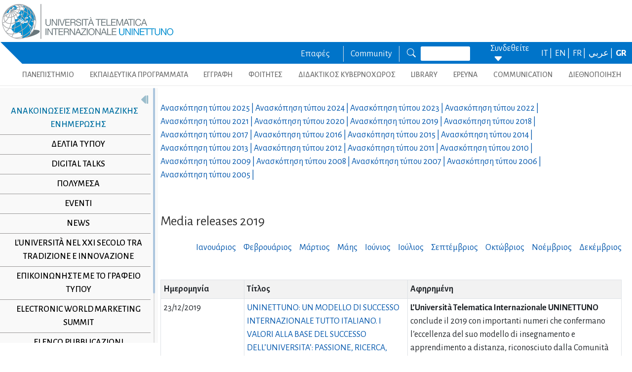

--- FILE ---
content_type: text/html; charset=utf-8
request_url: https://www.uninettunouniversity.net/el/comunicatistampa.aspx?id=110&periodo=2019
body_size: 40361
content:


<!DOCTYPE html>
<html id="ctl01_html_tag" lang="el">

<head>
    <!-- Matomo -->
    <script>
        var _paq = window._paq = window._paq || [];
        /* tracker methods like "setCustomDimension" should be called before "trackPageView" */
        _paq.push(['trackPageView']);
        _paq.push(['enableLinkTracking']);
        (function () {
            var u = "https://uninettunouniversity.matomo.cloud/";
            _paq.push(['setTrackerUrl', u + 'matomo.php']);
            _paq.push(['setSiteId', '1']);
            var d = document, g = d.createElement('script'), s = d.getElementsByTagName('script')[0];
            g.async = true; g.src = '//cdn.matomo.cloud/uninettunouniversity.matomo.cloud/matomo.js'; s.parentNode.insertBefore(g, s);
        })();
    </script>
    <!-- End Matomo Code -->

    <!-- Accessibility Code for "uninettunouniversity.net" -->
    <script>
        window.interdeal = {
            "sitekey": "5fa9b1adb034db4eb0248e8258d4b607",
            "Position": (document.documentElement.getAttribute("dir") === "rtl" ? "Right" : "Left"),
            "Menulang": (document.documentElement.getAttribute("lang")),
            "domains": {
                "js": "https://cdn.equalweb.com/",
                "acc": "https://access.equalweb.com/"
            },
            "btnStyle": {
                "vPosition": [
                    "80%",
                    null
                ],
                "scale": [
                    "0.8",
                    "0.8"
                ],
                "icon": {
                    "type": 11,
                    "shape": "semicircle",
                    "outline": false
                }
            }
        };
        (function (doc, head, body) {
            var coreCall = doc.createElement('script');
            coreCall.src = interdeal.domains.js + 'core/4.5.2/accessibility.js';
            coreCall.defer = true;
            coreCall.integrity = 'sha512-GVvo5c2SV7jwI6rUxQrAjIT6u0WHdJ+pbzRZyzfhOUGMaiKekbDs26ipItwEjD9jCvaV1qWbWurNBQGF5eY9aw==';
            coreCall.crossOrigin = 'anonymous';
            coreCall.setAttribute('data-cfasync', true);
            body ? body.appendChild(coreCall) : head.appendChild(coreCall);
        })(document, document.head, document.body);
    </script>

    <!-- Required meta tags -->
    <meta charset="utf-8" /><meta name="viewport" content="width=device-width, initial-scale=1, shrink-to-fit=no" />
<meta name="keywords" lang="it" content="Università Telematica, Università a distanza, Università internazionale, Università on-line, Teledidattica, e-learning, Laurea a distanza, Laurea on-line, Master on-line, Master a distanza, Corsi di laurea a distanza, corsi di formazione a distanza, corsi di formazione on-line, corsi di lingua a distanza, corsi di lingua on-line, formazione a distanza, formazione on-line"/>
<meta name="keywords" lang="en" content="Telematic University, Distance University, International University, On-line University, Télédidactic, e-learning, Distance Degree, On-line degree, Master on-line, Distance Master, Distance degree courses, Distance  training courses, Training , courses on-line, On-line languages courses, On-line languages courses, Distance Training, On-line training"/>
<meta name="keywords" lang="fr" content="Université Télématique, Université à distance, Université internationale, Université on-line, Télédidactique, e-learning, Matrise à distance, Maitrise on-line, Master on-line, Master à distance, Cours de maitrise à distance, Cours de formation à distance, Cours de formation on-line, Cours de langues à distance, Cours de langue on-line, Formation à distance, Formation on-line"/>
<meta name="description" lang="it" content="L'unica Università Telematica Italiana valutata positivamente e senza riserve dal CNVSU."/>

<meta http-equiv="Content-Type" content="application/xhtml+xml; charset=utf-8" />
<script type="text/javascript" src="/ruxitagentjs_ICANVfgqru_10327251022105625.js" data-dtconfig="rid=RID_-1622048705|rpid=-1484320106|domain=uninettunouniversity.net|reportUrl=/rb_bf22282jdw|app=8b8489ebef27f5ee|cuc=t2629nz5|owasp=1|mel=100000|featureHash=ICANVfgqru|dpvc=1|lastModification=1765158131744|srsr=0|tp=500,50,0|rdnt=1|uxrgce=1|srbbv=2|agentUri=/ruxitagentjs_ICANVfgqru_10327251022105625.js"></script><style type="text/css">div#flashcontent p {display: none !important; }</style>

    <!-- Bootstrap CSS -->
    <!--<link href="https://cdn.jsdelivr.net/npm/bootstrap@5.1.3/dist/css/bootstrap.min.css" rel="stylesheet" integrity="sha384-1BmE4kWBq78iYhFldvKuhfTAU6auU8tT94WrHftjDbrCEXSU1oBoqyl2QvZ6jIW3" crossorigin="anonymous" /> -->
    <link rel="stylesheet" href="/ClassicResources/bootstrap/5.1.3/css/bootstrap.min.css" /><link rel="stylesheet" href="https://cdn.jsdelivr.net/npm/bootstrap-icons@1.9.1/font/bootstrap-icons.css" /><link rel="stylesheet" href="/data/font-awesome/css/font-awesome.min.css" />

    <!-- Google Fonts -->
    <link href="https://fonts.googleapis.com/css2?family=Alegreya+Sans:ital,wght@0,100;0,300;0,400;0,500;0,700;0,800;0,900;1,100;1,300;1,400;1,500;1,700;1,800;1,900&amp;display=swap" rel="stylesheet" /><link href="//fonts.googleapis.com/css?family=Lato:300,400,700,400italic,700italic" rel="stylesheet" type="text/css" /><link href="//fonts.googleapis.com/css?family=Roboto+Slab:300,400,700" rel="stylesheet" type="text/css" /><link rel="preconnect" href="https://fonts.googleapis.com" /><link rel="preconnect" href="https://fonts.gstatic.com" crossorigin="" /><link href="https://fonts.googleapis.com/css2?family=Alegreya+Sans:ital,wght@0,100;0,300;0,400;0,500;0,700;0,800;0,900;1,100;1,300;1,400;1,500;1,700;1,800;1,900&amp;family=Roboto:ital,wght@0,100;0,300;0,400;0,500;0,700;0,900;1,100;1,300;1,400;1,500;1,700;1,900&amp;display=swap" rel="stylesheet" /><link rel="stylesheet" href="/data/skins/uninettunonew/css-new/login.css" /><link rel="stylesheet" href="/Data/skins/uninettunonew/jquery.sweet-dropdown.css" /><link href='/Data/Skins/uninettunonew/uninettuno.css'  rel='stylesheet'>
<link href='/classicresources/jQuery/mCustomScrollbar/jquery.mCustomScrollbar.css'  rel='stylesheet'>
<link href='/Data/Skins/uninettunonew/izimodal/iziModal.min.css'  rel='stylesheet'>




    <!--   <script>
        if (window.location.href.includes("cyberspazio")) {
            var element = document.createElement("link");
            element.setAttribute("rel", "stylesheet");
            element.setAttribute("href", '/ClassicResources/bootstrap/3.3.7/css/bootstrap.css');
            document.getElementsByTagName("head")[0].appendChild(element);
        }</script>  -->

    <title>
	Ανακοινώσεις μέσων μαζικής ενημέρωσης 
</title>

    <!-- HTML5 Shim and Respond.js IE8 support of HTML5 elements and media queries -->
    <!-- WARNING: Respond.js doesn't work if you view the page via file:// -->
    <!--[if lt IE 9]>
        <script src="https://oss.maxcdn.com/libs/html5shiv/3.7.0/html5shiv.js"></script>
        <script src="https://oss.maxcdn.com/libs/respond.js/1.4.2/respond.min.js"></script>
    <![endif]-->

    <script src="//cdnjs.cloudflare.com/ajax/libs/bluebird/3.3.5/bluebird.min.js"></script>

    <script type='text/javascript' src='/clientscript/jQuery/jquery-1.11.1.min.js?v=697105B4'></script><script type='text/javascript' src='/clientscript/jQuery/jquery-migrate-1.2.1.js?v=697105B4'></script><script type='text/javascript' src='/clientscript/libs/angular.min.js?v=697105B4'></script><script type='text/javascript' src='/clientscript/libs/angular-animate.min.js?v=697105B4'></script><script type='text/javascript' src='/clientscript/utiudom.js?v=697105B6'></script><script type='text/javascript' src='/clientscript/homesearch.js?v=697105B4'></script><script type='text/javascript' src='/clientscript/izimodal/izimodal.min.js?v=697105B4'></script><script type='text/javascript' src='/clientscript/libs/scroll-handler.js?v=697105B4'></script></head>

<body id="ctl01_bodyContainer">
    <form method="post" action="./default.aspx?pageid=311&amp;languagecode=el&amp;id=110&amp;periodo=2019" id="aspnetForm">
<div class="aspNetHidden">
<input type="hidden" name="__EVENTTARGET" id="__EVENTTARGET" value="" />
<input type="hidden" name="__EVENTARGUMENT" id="__EVENTARGUMENT" value="" />
<input type="hidden" name="__VIEWSTATEFIELDCOUNT" id="__VIEWSTATEFIELDCOUNT" value="208" />
<input type="hidden" name="__VIEWSTATE" id="__VIEWSTATE" value="7gBjtDtuw3pLmkc+MZOTFlGU8tgE+gWKBaUjAGwDbLZ4yNi0xAjcO7KV5rabnWdlrgufBs1i5udXWbM/2bTAztUnvF+a7u+lQBII" />
<input type="hidden" name="__VIEWSTATE1" id="__VIEWSTATE1" value="lTluKpAk8Lz53Jwm7gF9zEp4sDWddAbWVRdKgRcdQY+TNwayMNtmDN1BUKCo7o0Aw5KkfsM30qwV/p0/RNgcO/pUV/Cv/gljwBQr" />
<input type="hidden" name="__VIEWSTATE2" id="__VIEWSTATE2" value="iJeP2St6C8VFLUEJxpv6A5DLQJFDuah4p5PMs6Cwzg1cyEeeSpu+kNQhOmCxY7WNGZITYwRTAnfxXqGlVJvEQjpGwL1NEJDWbHNY" />
<input type="hidden" name="__VIEWSTATE3" id="__VIEWSTATE3" value="/aRzJkO4HnM98Ec4Yo6K1zmD1e2ws15UdoH/0bopRLaSR+AA6HED4pPV8xXmYCK/V24AMRqHj30HZJZOeIo5tc2HqvMNYoXFWzIN" />
<input type="hidden" name="__VIEWSTATE4" id="__VIEWSTATE4" value="OQWZYNIXfWi0K2gJP/Stx/iaNmQPaU71YbzQSu3FTxglOmo3EnfCTT0+xmRWLaxWbifhffXygY+mXMlNSNgx2SP4gc3WU2QCG5mD" />
<input type="hidden" name="__VIEWSTATE5" id="__VIEWSTATE5" value="VG3g77J08hZUheTK3fHjhT+nTSJtZvmeUEaKpk9u1sJDKpI10aYkk6tks4KFsmYqhPIjnTCpyatPdyyoXsnC9dBqDR0H/1IbOHl4" />
<input type="hidden" name="__VIEWSTATE6" id="__VIEWSTATE6" value="B9tVJz8XhEGHP1m/a2Cjy77sY+0eRCrxZD1t//EavPL/tglvykOYvLedn528Su+gLm9VuV9LWelrZ3OQfTB3PavkQt7+QgNMXTbr" />
<input type="hidden" name="__VIEWSTATE7" id="__VIEWSTATE7" value="P4TMlKpRTC+q4jr5gyduXJnrQGsHnvhLJepeaDCu9WwJWCFhJCDbrQFHaOEr6l59LwPyLnVo1pSHSMS5r2pjEheXyY6pUOeXYrLF" />
<input type="hidden" name="__VIEWSTATE8" id="__VIEWSTATE8" value="8YMN4HOiMKilL9OOFlpp42u/dhsuF83Z2+OThn5KHLGgNOxBmVxBeCm/a2ZgVphqlH23je57l56/kLDxJhttaEnHj31MS4H22RZa" />
<input type="hidden" name="__VIEWSTATE9" id="__VIEWSTATE9" value="KrWaKy5UmwLTJzevtAY0C5K0xp2bYInQaWh/VlgR97JpPlm4INKNa9Kfg83gjwlx4Q2RV86RQWitjQJ7ZI8xYeNKzWKnBBmzvE8x" />
<input type="hidden" name="__VIEWSTATE10" id="__VIEWSTATE10" value="PDUP4etSrdXtOtP93zgBI+gWCjIcFSd8hdRJLntn/pmhiUCflLqLDisqpnZw8fh9bGLVuwooA1FkVEt5VYbmsLSehWa+H6Sv1hPz" />
<input type="hidden" name="__VIEWSTATE11" id="__VIEWSTATE11" value="RkpNnmJT22hcyAQn9gVQ6xXHEeR5o4U/yaFpjzF4uTDVcGerBFBvKafzn5lgXlKxC41ftzKkwNfSQKrBk5KkoQtvZznDBI7G43yR" />
<input type="hidden" name="__VIEWSTATE12" id="__VIEWSTATE12" value="yeDP0Nc8tHvja/E36aNQRiCY6DZzZd/bqfLelBoMu1lqdbATs7ouVtcvgnyTidHo/xToyte4vJIv+0baXKxEJ8ACWnpE4A0ijLls" />
<input type="hidden" name="__VIEWSTATE13" id="__VIEWSTATE13" value="DE/po6KmyLJ4A3kUyH8q+5DWKYPvFimCV0pUB0/ZAAsTb6X6jz0mZ3ouIa9SrGCehfrEmIo7rLsmyuRrAULdn6YwKFNNqIsJWBsF" />
<input type="hidden" name="__VIEWSTATE14" id="__VIEWSTATE14" value="ZMhV5uv64BinegW5X+9mYINgMztPtUPWqxigZbL/NWf9gc7BrRJJ/uwdnqHh/wlL+cXxCNHckt7xDUZ6RLBZqJR/X8C+DyGeG/dh" />
<input type="hidden" name="__VIEWSTATE15" id="__VIEWSTATE15" value="TcZRGhzP71McuIhc7g82TS4+kz3hf1tx4JmcU6fPm33TrsfYxDP5PNFq0CAgC10cGUpsBj6zAY8qxo2fJUdoDmJBssLQeZD6QNn/" />
<input type="hidden" name="__VIEWSTATE16" id="__VIEWSTATE16" value="zrXLWerQKq2a0lFPU6oZeS5x0bDLUMJ1hjSjv31vRtk4PGEvWnACSAA7A/we0tVIf2kDqiGGVT453TfqdvGbbxiBb1Hce/Attj3+" />
<input type="hidden" name="__VIEWSTATE17" id="__VIEWSTATE17" value="juQNUBcdbTmvVxrZKsz4D4x02Ko5IINnIOlRLunpXCmIRGVQYbf7WL1cM57ZVjr7OMNZbIf7c/6TkScTslFv1NI0jtHhWz9K0Hcq" />
<input type="hidden" name="__VIEWSTATE18" id="__VIEWSTATE18" value="zWuu7Wv21dpGkS8/jUFGSueTE+mPgtin1nQ8OCJifdul+OEW9fO3BlE/zpjIKySv/X111zza+Y85laUw2BGqHbdiblK//nahPgav" />
<input type="hidden" name="__VIEWSTATE19" id="__VIEWSTATE19" value="lL0ql8M9n6PYEsuqScNw1zDIUF3t2roCnUQ74RXj4g8Bl2373/cclJWPlDEtvwWLQ0yxDRhmRTiRxDTh7i5iJXYKqqk3PbOEvG95" />
<input type="hidden" name="__VIEWSTATE20" id="__VIEWSTATE20" value="F6hzuD4hMPpu61KBU5zL5GSZV1lt/Z7x6QEqG2YUBDNBfU90CS0eCsJb50wezwd9tVf/kctyXDc+WrFzJeX/564pGWjR/JyRt48w" />
<input type="hidden" name="__VIEWSTATE21" id="__VIEWSTATE21" value="2AK/S6qnWuKRiLzq0f677srmGjvyeov9vyXjP8aHUYk5W3Nepa3RtZ9AYBOEpnVPC5X3wt9Z3sEx0/mMGvc1CK3yjQU/XaSCo2+p" />
<input type="hidden" name="__VIEWSTATE22" id="__VIEWSTATE22" value="CGCMs9dKJptju/Re2o0FKcwG6o2/uqPgweJELOxj1C5fkflPuSNZ916IIBZdqK3OjoT7SthmrxpBiwW1RcvPV5SMPGQEL5QsI4/r" />
<input type="hidden" name="__VIEWSTATE23" id="__VIEWSTATE23" value="VtneEe/1Hec5v3FfgIK4J3NjI9krAnSAR9DlwF/7Y5anPQtznt+BaXN6yk6L+4dAV/iS8zD7bhPBUAai7j5DY2kaqjs0sjeVYgwH" />
<input type="hidden" name="__VIEWSTATE24" id="__VIEWSTATE24" value="MJ0ViK8VJQAwZaR3WSFMe7RtFe67J5FtIXm0iwSSswwP9DYTPNzl6sINne7qwf7cZWs1Msm3SLVO0njPI8QcR/PaKYmAYVwpD0fq" />
<input type="hidden" name="__VIEWSTATE25" id="__VIEWSTATE25" value="ts88gowLy1fGwCMZdvu6AisS05j74TM7WmtM9FNmJWVwRpP7s5Kg5JxJu9MFZ0k4bt7WwP9w2BJn7NwlJEVyE33MK6IB6RSS+G1w" />
<input type="hidden" name="__VIEWSTATE26" id="__VIEWSTATE26" value="Bz+pbJ/kbHuP5KBHXTVbSIY6K/OXwVJaWLqqStbugy2kZTwviXTAaNKsxcH4Sv7h8LZ7ms8Q20zLgVQRjHUHdw7lz+kTRVrx1+iL" />
<input type="hidden" name="__VIEWSTATE27" id="__VIEWSTATE27" value="PP9DmPecnQcIGaFxgsFmYyhbisCa+sf8K6U4gr1xC66xDcVVTLvgiKok0ndcPmYSw3IkyinCXd9MOUb3VwUCfTdHLJIACTk/t57o" />
<input type="hidden" name="__VIEWSTATE28" id="__VIEWSTATE28" value="VN4ip6T4/Fs5X+CTIo4VMPKSzikKXIPgRzU/hHAQIUOkK9kBOhW+YSsL24Z90nqg1VJueN4LRboDQzeYjbizWJUETP5bHnjkl6zp" />
<input type="hidden" name="__VIEWSTATE29" id="__VIEWSTATE29" value="OkWeFbJwOmp4D60jSI0+FDw2njEy1CuEE6j8VvuWu+hRLz62DRBkRhsfUJoeAxHLyMDjZmheF8sjF6YZvcAMXx5JaRPHJLh9bnCm" />
<input type="hidden" name="__VIEWSTATE30" id="__VIEWSTATE30" value="NLhf/Xxqiz9VzGj7r148/pJrfv7ofCAQjuYCcOujbNHSIn45NKbD5fyhw2r/uzNrOKu/sef2mCzedRaGKN2XyUNNEatRct2CDxtI" />
<input type="hidden" name="__VIEWSTATE31" id="__VIEWSTATE31" value="YXZFEsPT8m7rlt+uh0qJerTJgp2yTPJpPsrLOjfg/DrY/MHPpxbIzwHnzxoiRm3kYmAhqCj65Y7700hLUyARZ1nBI/jYuY0iJ/FE" />
<input type="hidden" name="__VIEWSTATE32" id="__VIEWSTATE32" value="p7qpUPp96h59ihrklPjX/n/81ofj5aiikIQ2tDPKH7miHuTHQNFOwiueDpfPdKIOWR3S4dC0UaqCYwXNfQt/kTo/lp4TlZ3Wnu6V" />
<input type="hidden" name="__VIEWSTATE33" id="__VIEWSTATE33" value="MCGx21IdTCrnx9H15ecYekzrZX2BYjYB3V9CxG7m69VzoUD4FPJ+np8+NtfDkK2OsN3LtmV038s7Y/2LEz92NeV5cZ3AjtcFtY6w" />
<input type="hidden" name="__VIEWSTATE34" id="__VIEWSTATE34" value="+YS51gm4eO3mJtev2Ae3xFPHgLfk/Mqz0CGg0uLxBT/bgmv3yOuG7xG/BoEAJvuHaF8ETQMfPA3Ubw25kJajBocn3OBiOvdHp+X4" />
<input type="hidden" name="__VIEWSTATE35" id="__VIEWSTATE35" value="2sqFLsjTpO6Ww7TMiniZrr4Bo6v2o35E57uc1d17fJezqQV/7cIuRT4Ckxzxguhad2qzfI4OVd1GqtGk6Ihs+l/Wa8bDqjiX0r3p" />
<input type="hidden" name="__VIEWSTATE36" id="__VIEWSTATE36" value="8/NjxpT0bLQqH2OWREc/xA+HWUlphZMlBDH1x2jJpa6LgFl9Q7GjS/FXwGZSJmqxG86l4ZXFOz0cegtTEU9b7NJdNLDnmXLLGM5C" />
<input type="hidden" name="__VIEWSTATE37" id="__VIEWSTATE37" value="nUyM+n0DjZ6lBzHcMfK22IR9JsZfWXLscQhLUT5T0f0ToqhFgbgypZEE69TRmhw4p21jUk3gflzzWjzLWz7n7L2P3CqEct3Schew" />
<input type="hidden" name="__VIEWSTATE38" id="__VIEWSTATE38" value="AYYQmmDMvy7SVkTCu4tNZc5AceFMUf41fz0Ak2vGlDhZ99qUUjgZqZQSHYXOOMLXXjZZOOwu9hZ/biyY5GBK9Ie/+ulv+kmpnAcu" />
<input type="hidden" name="__VIEWSTATE39" id="__VIEWSTATE39" value="9goWrUUV5ihGAdO/6juZTsfgfX13vB3WX97xVvoEmBZ2mwiBozj9j5pYZzFZYhdvttPtp5SWDgfb1Bs32696dUYIYiT0whkgWOAr" />
<input type="hidden" name="__VIEWSTATE40" id="__VIEWSTATE40" value="cAPxoH//QpcJudvdR3bo5Ro9ufoBjfPVCjjFFAjjP9v+35eD/zsdKoCmhrIy4bYDhlgzRNlFtCxPMzMNVq/rfh0+wKnro+b3kiv+" />
<input type="hidden" name="__VIEWSTATE41" id="__VIEWSTATE41" value="kgUMP0i5TYWds06PFDKwSq4Oi3WMYQB+OyGbFD57WT2AyTyyGpv6nGJbQBmiN+QQTora6ZVCF1w3RXicV6IyClu5mbSn5gb60O4G" />
<input type="hidden" name="__VIEWSTATE42" id="__VIEWSTATE42" value="pHdMt5op9V5rOk3mdJ7aamQXkjtdNKhS5lOIY/wYfYDPQOedJcc4VWLag5BuXc687K/KDs/Yk8UDWz/L/Y6rX2r5jbXeF4+VuiIF" />
<input type="hidden" name="__VIEWSTATE43" id="__VIEWSTATE43" value="9TzCiBrtZKXXMC9Z0dMMSXiz+5t4Rh5isthD56VVhRS0kOohuJrNuPxO+0FnbHZD4+RJUm5JGNufrzFyPN3TDeKkxvh0LYkgEJEs" />
<input type="hidden" name="__VIEWSTATE44" id="__VIEWSTATE44" value="Ei3pw7m1qNqecfqcQK9FCE+ZYsGolqa41PuYdOFf8jY9MQJBG64d2GDlB9ZBQ7HJiyJGNndZI3jRIqIAOHRB6XOduFIm3592hn2L" />
<input type="hidden" name="__VIEWSTATE45" id="__VIEWSTATE45" value="q4zR+XTJTGuaSBp03SJpaawUptKdKEXgPoQKAIxq92Fg/mtJfJYMrT7CVl4QogRYqJhX9IKXEPoFb6lxlJVae92/Yyh26V+CEZZo" />
<input type="hidden" name="__VIEWSTATE46" id="__VIEWSTATE46" value="n2hUDlzpiRm0uf6L4rIyce5lWooZxk27nVLiO64f/UChaNgdxCis13pLQhKvfKPXEK2DIDzCPBFTt6UL1onqZCrGz0Pw9UU8Kc9f" />
<input type="hidden" name="__VIEWSTATE47" id="__VIEWSTATE47" value="gegGMNugvWeYUbozIQGB7dPtuqzNzduh92ayPOgLjkSkORw8o5McGcwe6TqBQM5muJ2AaSXQC78OnhY7Qktg9I3obQn7ims9Wou8" />
<input type="hidden" name="__VIEWSTATE48" id="__VIEWSTATE48" value="kMTqwpLCsXdeYs3dUqWAckd2j9GiBU/spJHZwxwSr4jSpvIa2YCJsdd2FkxfGoat3s1Cz6kjUQVKT5OgYdTOvbIH7PrwtjW//N6i" />
<input type="hidden" name="__VIEWSTATE49" id="__VIEWSTATE49" value="T8yI+/L2+zPMKe9t3eja4Y3AIaJKrkmHWQn5plqQ9T6RxLq+FmE5ZO74LE26AjCiekdeFA0VKOSUfB5hr9BtNdSb2VrQDWDm0aex" />
<input type="hidden" name="__VIEWSTATE50" id="__VIEWSTATE50" value="EnyNyNPBQKqJJcq9822kNPUB5nHJ7YB/IyM9HdmFxH1WJANHFi2NZy2NO9wtRhtt5p5fl60QYM2DIn9BRORmo2ggXKd0P/GN/qsh" />
<input type="hidden" name="__VIEWSTATE51" id="__VIEWSTATE51" value="lzpCMFRNaMu50PMBobIVISxvcmkuqf2TU1ti2uPKc9XDO+9zbPWuqJ3bNpSSamaV7sjtDAtZJzf4CnmhbgBf1aQfxj6RLpZIQP2B" />
<input type="hidden" name="__VIEWSTATE52" id="__VIEWSTATE52" value="jE9eRbbIJlFTKveOjOaTkj7xtZoq6l6GD8jVRJzOzW0AYbIg+UcHAty/MqHp+Q0NS5XKBylhnzwNKvq8/7mWQT7AxfQstCt2euXv" />
<input type="hidden" name="__VIEWSTATE53" id="__VIEWSTATE53" value="u7wobDjpB3nrgzpo1dYMvQ15W3zjuoy5pHSIe6w22sQnP7C6FIGZreJCkFNZLJ0/3D3jLNM2WozMj0MMjzozF97MF1/QON/VB1hB" />
<input type="hidden" name="__VIEWSTATE54" id="__VIEWSTATE54" value="vo38NatN7r1V1c+50exhsU18AWMOZ/ch2lx/MBVXd3AO/h39l0eXa7Q7og/+LCJK0Q/ZP0m46/duug90ilPxJvQ2G4K/UUO6FNBk" />
<input type="hidden" name="__VIEWSTATE55" id="__VIEWSTATE55" value="l/ZmlmaLxxIVkSwsQIlH4gcDT59CwvaK0NTggCV8+fSsgUzB/ug8X1rc7vIE7vE279CAynZaIRxl/BinCZFB75lv33j0A+96Ecax" />
<input type="hidden" name="__VIEWSTATE56" id="__VIEWSTATE56" value="HE2LNT0DI6x7EWoIZRu3W/8bJgjVPpOlaavY2kpy6sdSVQyHHOBvmRI4DxctWfZtVUtYHiepMOQsLnPtEgOX/8nBotQbcqVzZ4cc" />
<input type="hidden" name="__VIEWSTATE57" id="__VIEWSTATE57" value="TmZFS3VUrLXmOx1ojZKVbDkaKP0KI3Nzzu9ACjosUvAra4jES1EVP38X4nZ0gV0YDfS6MRulWLQXegLptmFWRlTYmWd92gmWoKpg" />
<input type="hidden" name="__VIEWSTATE58" id="__VIEWSTATE58" value="aTXZghp+z3XP9ppaOHfzaj68Wjos9AHlDf7HzKG+NDL0Oi6yDO4pWeLxTEZr/tY7UDpTVz+5ak3Wu8vg+biyHUDTHFN7bT4nTEL4" />
<input type="hidden" name="__VIEWSTATE59" id="__VIEWSTATE59" value="DUhud2v9jmEnNVIidOs5mVb2P/kmtFYtOuMCqQ92pSU00vMAj1EAU4bBuk7Ti8LFoDMbNN7oBxzRSICjfnDaK1IxfzXQcwxWMUlE" />
<input type="hidden" name="__VIEWSTATE60" id="__VIEWSTATE60" value="PBP7QIZwuZZzSKdPv7LgaOhdSTSuG4sb8tWt/NfyzYQANs030OwuYP6nxMQ1YNQuHu2t93aJ9kyd6b7MrU7rke60V5R26Y9sAGlH" />
<input type="hidden" name="__VIEWSTATE61" id="__VIEWSTATE61" value="GTR4WY1H94dfuumOawd4+MPC0NxykBhCyQTbo8Scf7nLuBvEjKPWcBshYi1fHk46zjFzAV9U/d0B4n0pOe3sZ4De4UvF3f+vLa8x" />
<input type="hidden" name="__VIEWSTATE62" id="__VIEWSTATE62" value="BKo8+rRb/FirjR+Wx7gZgH0evZoc5DHtXRCxx+APSOmuc4Eywiw05LCnXUmpVvaXFvTyS0zmwSRW0uP+OO48t+6mfENGdbZbuSjo" />
<input type="hidden" name="__VIEWSTATE63" id="__VIEWSTATE63" value="XefEChs/fSHYzblokFDFPY1PVGlyCq10gbF0pLa1CFMgsisQbKLwnktEvQWhnXMmAnXIavNl8bBWfZ2MIJhb/oIxGhDH/+nrcodf" />
<input type="hidden" name="__VIEWSTATE64" id="__VIEWSTATE64" value="BDJzS+9ZSynVmLb2BRTF3nG2+PPUvthg4EasAfsXAd/TZ/7uNb/F4JBaGr6neXt75SYuRahR1H7c3tPZB9aXgxzMuxFXgLnPGrFh" />
<input type="hidden" name="__VIEWSTATE65" id="__VIEWSTATE65" value="SEhBpapF6oTgtxPX3m/W67adzDDx7OJEB6vpUfhOdHxkWu1Q+wtMoeYJN3GCdwQPsR8XlRhMzGbz2c/8iC1rWUkXFaJuTQH4tIZS" />
<input type="hidden" name="__VIEWSTATE66" id="__VIEWSTATE66" value="a8oUdj9XWf5ia4a/jReYQ+dxsb55sIAS1BWLJRsiVBiJIQiyFijBSV4miIe/G2JY7FbNjfsgCj9sD3kixCr4EyPrWe+4mFZcAvKr" />
<input type="hidden" name="__VIEWSTATE67" id="__VIEWSTATE67" value="cxN0GRbxBfoUSTuuR0hhX+AvDEU5RU4gYkw2g74gTZ0VwjzmIfqbKMzj5MsmyNCoji8S4lZotbnZx9JyFMtPzTvyMYS90RxJWUa/" />
<input type="hidden" name="__VIEWSTATE68" id="__VIEWSTATE68" value="mVQbVlCNuxc9eJd+0jsLy2UTA495DjiKp/QdXiAQsOEqQmJQknNloyBDO+0JNKwdDR0uaiJ+gINn7OuCpKAZ5mA6RPiEvm0vdml4" />
<input type="hidden" name="__VIEWSTATE69" id="__VIEWSTATE69" value="X6yM8apG8dZOfCL8RBY3g6yCbtsENjVveyhkGRI5g5D1jijVLtLdHmEcFn/OV2KmdfatesH9p/MCF9/pcohqOA7DwZdlW9GndkqR" />
<input type="hidden" name="__VIEWSTATE70" id="__VIEWSTATE70" value="KXM2sl9AIVL4zr+YDyIVPEtCLVZMOW/Pkb7YBlP0x6fw5y9u0pEgKEqU3SkCebnDWdqnn/zy+3vVM4OyKjo79mViQnr4SCOfKyw6" />
<input type="hidden" name="__VIEWSTATE71" id="__VIEWSTATE71" value="WQAtzpXxVlvQ0OrsE33hIM4ffzNltza1evnM5h7wy7BqA7N/UgMmkbIVfHw/gCvx3bm7mVQcc7WrS3lNcxKGRtANkVZ1kXd2OQJN" />
<input type="hidden" name="__VIEWSTATE72" id="__VIEWSTATE72" value="GzjgfnJf1TY0BDGWlzNCYTK1tAhJ1H1X/jk9Gzh2ZjFUyA0xoBxviIuyiV8O8KeeIL01Aytqj77sghxnm5AqcJ00lyYav84JOEox" />
<input type="hidden" name="__VIEWSTATE73" id="__VIEWSTATE73" value="fNxdi8lbCYm75P4xBy9IujL5Uu9MRPdHqWxjRMSr6AWZODkiRyEDsuw6ng/FLj8023acycEwvdXd+7pEoTqROagmp/1+RYKzU9TO" />
<input type="hidden" name="__VIEWSTATE74" id="__VIEWSTATE74" value="rFUFggQksCouqIZR7hfmzDVN0uTG4rdKMQSRDa2JhLG+LLWSkVaw4TGqPM0vnlFsYoyIzAx3kFw5cBPEWtHlyDNLmZte+DDGyIkH" />
<input type="hidden" name="__VIEWSTATE75" id="__VIEWSTATE75" value="UgkG7mDdSCC2+ZBjR2CmNQA/9DCtFdhLj3rcz5SiWU4bnhOwgOdAXsWfeZIsBTaOrRzTX+4h9pAfal8E/dDEjfOyBI52Ugldns+v" />
<input type="hidden" name="__VIEWSTATE76" id="__VIEWSTATE76" value="zro6zrCqtgXWx7D5uFrGhRcHis1rmLmBm5AtyQMcqqf0LuQe6W/TTI6U6+BTkZcPa0FPYEj22yQG/uXIr0fNQ001qPZrBHHNuU1/" />
<input type="hidden" name="__VIEWSTATE77" id="__VIEWSTATE77" value="/9etcg5FSk2LOE6UvhJa54i742GhR4T+y6UJfGlO79rG3NsmaD7FU1cSaZCE73ODGxpMQFCBx1fU0HbNgWEE39TODaEwiB0jIiPc" />
<input type="hidden" name="__VIEWSTATE78" id="__VIEWSTATE78" value="tHQw3qAcgLJzGUvNuz0/qeepbKvB5hiKpJ2tpAe33ye3zN4w3hgIDtyRmnF3pcMFLGDV44vfQkRyqclBB3VSeaKw7DGqjaE6V9im" />
<input type="hidden" name="__VIEWSTATE79" id="__VIEWSTATE79" value="vSrlFzqA5Mfg+sVT7b01rdEG4zVdbaHekTpkUhuOcOnj9sDZN0epFstJJtY3MXnM/fJ2E/fNyJD+GvQh3UzeIQm7gbKPFCmw45fo" />
<input type="hidden" name="__VIEWSTATE80" id="__VIEWSTATE80" value="871/LU9h4I6pRCFW8U6AOvl7Rdl1+cyKTKDUC/CW9GcAuSbHdZUMweweyHHpnVk/eten4/2z2gypwJtJjGveZthcfqggUvAhV72x" />
<input type="hidden" name="__VIEWSTATE81" id="__VIEWSTATE81" value="uTW+N098e7BEK8DFZadudIutInNaFWG5pR4D05Ro7XnTofLcnc/Knw3LsDeXR65gWwtJNcEuIVUi5u20+JFc16uo2u2GlgDAeB3E" />
<input type="hidden" name="__VIEWSTATE82" id="__VIEWSTATE82" value="T40tT1t2LVhMNu5fRdhUFl3BtMQOlJAY8UBV9kBwZ+KHyR66WwgziGdw6gjJjyXJQynbuT2nU5AZcKbOwb24H8hBTjVg4rwPegyU" />
<input type="hidden" name="__VIEWSTATE83" id="__VIEWSTATE83" value="fFu7zwFQcuOf2EdnbsNmGCrhnlZ0Wj3nuKlibutzC/sq6WSlp4NC0V86xQLxSWQ7ipta86WScGa8KXq41MCsyrMS2n4pRrYrHqdh" />
<input type="hidden" name="__VIEWSTATE84" id="__VIEWSTATE84" value="QCqaTmAmsUDd04JUeBosbQLAvbB5wsjlW/v14HHW91zZmK7chs+t43gQ7LIWRwlcoCKNSgQFJ9L8++oWEZgtkteKJir22ynuY2HD" />
<input type="hidden" name="__VIEWSTATE85" id="__VIEWSTATE85" value="sQmkz0TdzwtgBfJdyqwZPMn9CbEwfhe6mZwABiSfqowr8L34E6noLdtLLE4yPuVDMZpOpSacmwKmlFr2GMNCvPFxTVnr5cEupHnB" />
<input type="hidden" name="__VIEWSTATE86" id="__VIEWSTATE86" value="t0MXRLFs9AtAszWrhVQ91AWHR/FfnNKa9gyIf+IIDrFNUvQq2Yc0IuhjrFUhypxcsdp5ME1T84duys1y/L7RdmCO2R4AKN6qwXji" />
<input type="hidden" name="__VIEWSTATE87" id="__VIEWSTATE87" value="Khu50Z2wKuOVhH/GVf8gkzoAzUuERavPQKLMWLpE4GgDBxjX7DKH5F6mWOXQV9i43nhEqJC7hw/GxkJG4JFtaGJqbtdNNf7q5QW6" />
<input type="hidden" name="__VIEWSTATE88" id="__VIEWSTATE88" value="7L4jFbp3T0PetoGlj67KvcVSOwr11ulmubNLGuP94cOxiOqpTBMNs+CezzY9CBs3DRAwmYYdq5YnJidTAuT42CUvTXib6JuWIM8h" />
<input type="hidden" name="__VIEWSTATE89" id="__VIEWSTATE89" value="6nJtuZpAxpFY7u3ZtPvZ2kPNrrAQmCRG6B9sXNAhHIFRwDypEZtroSkbBHDb3ankjebtkDUQ/PBE2rqXAf7Hx5CnEI9AonsuTI69" />
<input type="hidden" name="__VIEWSTATE90" id="__VIEWSTATE90" value="1hUxqd/NCyQjB2+fIjXjIwIbwCa20UH5G8N1cV9DhhCffSDAhIPWcwjSvE4DnE5oxKWuITo8a61orvIPW1bKoK3YfxkUBed3NVTR" />
<input type="hidden" name="__VIEWSTATE91" id="__VIEWSTATE91" value="vvi2kUXV6/viEDycGX223/8ZlUHPdZ45gm/Zd6H+rK4KGJadEzFKTa7/86+jhylpqIVG9EHRRZwPJln5F6KDj2EsBStPuOVbKhSj" />
<input type="hidden" name="__VIEWSTATE92" id="__VIEWSTATE92" value="XgL6LOWShqXO4GqZD4XYWaQ1Nd/b3DRY5ZzFZw23ghCbAorQ1Mkn5Vp35hQgeyR/OKxkxW1PQd2391djpfmdFDBW3uoNn144000C" />
<input type="hidden" name="__VIEWSTATE93" id="__VIEWSTATE93" value="cZ4QVO7qDpfD2tPJZvFkEdLqOFL5MtXqbjiQr9aW/rVQ40GheC7J28dxZ/wCgmBNttoL+ENyUBQ8NRP07Pl4Ih/nL8IuRD8ixQ1L" />
<input type="hidden" name="__VIEWSTATE94" id="__VIEWSTATE94" value="+g4CDa4jP9JrsUIKyEb7A/yPaWtzeQV1TUK7F1vNEYosqOdg5wuBZ6ovM3SccmanUSaRRsq+mMt9ZsJ4E/FB2gf1mFOHG7ONReYF" />
<input type="hidden" name="__VIEWSTATE95" id="__VIEWSTATE95" value="/2cCfoIPYaM4hrdICe1Q7QKw4txEfJBk0McZ1gApDUsfuExa7kqnsaGHkCHfVi6w8luRGIP6ctgEAkrP/Eog56hWLvfHXM99Jo9Q" />
<input type="hidden" name="__VIEWSTATE96" id="__VIEWSTATE96" value="7h4uxEvWoCJuvHqexQ6V10PAf/6U+fZSUBKqnicHyESNyIU/F0+z+ycJa/9x08+69x3HghffzO6KM4V77HGZkyZYOhjm07TvGILw" />
<input type="hidden" name="__VIEWSTATE97" id="__VIEWSTATE97" value="t5VsFEyypX5rdFH5HXt9iT34nt6e+V2thdkU1FQVQKDg0TM5qMlT+FWHXvGKw+/RgxtMkPwzAG/lTHW18X802+tH4sqeuxWlapiK" />
<input type="hidden" name="__VIEWSTATE98" id="__VIEWSTATE98" value="i079EPTbiQ8VXn5EVHo7duN5VEN8xmN1gvPr0PhwHiHJdA/soexcat3rgTFJf/9nrgZs8KrYuP+46fU9UTO+1uAtO5olMEqOZ+Km" />
<input type="hidden" name="__VIEWSTATE99" id="__VIEWSTATE99" value="tVv0c4XFUYMErodtA3TzYUzb6OkW98bKKyuOlvsZG9KZyBvsxcq4NJ0NthC9+W+hTBjf/uZ0xtV62FjmTK5XEkYQkoK5K7Qx9NRQ" />
<input type="hidden" name="__VIEWSTATE100" id="__VIEWSTATE100" value="0GK0MxOIIML5T+6g+pRuJnoXEj0ihVYZ8ZnNYeaNP93XSC0AFIGoEUi83ktiUf+1F/mQgFd7V0sSgwavcEIQ+m8YDlAi2zR2qb9q" />
<input type="hidden" name="__VIEWSTATE101" id="__VIEWSTATE101" value="75V4EkuND3LJIUJK8xVnO9SQMSSgCgR6EeKlmwUfydNyAL5jXFxnl8NH1LfDNKQEALQzlSTQNi6sL6QYXU4S3TMPPCCH/90SL71A" />
<input type="hidden" name="__VIEWSTATE102" id="__VIEWSTATE102" value="dqalHz7mI2fqqyO35krDYInsyhfthULqEOOHeY9STdgqjFg6q2FMBiHgDTuCbPWyjXxZ/4WgFCJznCZZtNl7OlUUH/G2y1Nz3bx0" />
<input type="hidden" name="__VIEWSTATE103" id="__VIEWSTATE103" value="KfRp+7YQ3170sF6IO6i29OCSY3THJsyz0JEpcMdaDWgKorvYBe7uluAGkc8473JdefM7mHvJSSWwQR8f7DI9ksMfnq/HWPxHB/z9" />
<input type="hidden" name="__VIEWSTATE104" id="__VIEWSTATE104" value="yjLbe1R36y5u4atJ/stJ3Ppu3E/ZO9/2VP5ma1v40p5QcaJYt8dD5+4L1VGJR/BRNuP+0EvIXySh5m6IHbZ8TUE/S2Ll/fvysUOu" />
<input type="hidden" name="__VIEWSTATE105" id="__VIEWSTATE105" value="5LkVm+uAncgG8VmVYHiJRawxi6mdKZH9bbtgQTMLbjeLVHNoBrcRW9nqcEuQDiCtM3tWPNq+3bK4DBPqbSxByOfNA4NSI+g3t02G" />
<input type="hidden" name="__VIEWSTATE106" id="__VIEWSTATE106" value="XJiguer3B589tWdttU8BCQf8AOA791JPt3XiR1dmbZLzYp1nZ50wQsiqqXSoX199sKekp0PbUD60juzTZD5NYfDpWQ8fI84UslgU" />
<input type="hidden" name="__VIEWSTATE107" id="__VIEWSTATE107" value="rhXrMad0XKIEj/QFnblXbhyE2MvUoIASLQmznaOduWHrvPbEOM7v6a+5stswGOnH3uGI9HY0YL5+uXWwJOqk+l7AI7JdR6EwIipk" />
<input type="hidden" name="__VIEWSTATE108" id="__VIEWSTATE108" value="/4j6z9I6isvPYFjNABc3vMCwTZUhLhXjE7qUoczHTGploHxW7Tfnbjfnhwd+EwWL7lCBDvIJw7Ma/Bm7de4JebtZsiN4ScMHGF74" />
<input type="hidden" name="__VIEWSTATE109" id="__VIEWSTATE109" value="QCBDkwAHLygcbfQ+HwhOJ2fa/5OB3IGu3SVPHYbAkAeOZfFDA9xA5xvE8L3aE7dePzNlG4rufs/ETrxsDnNwaKLezeE/nlvIh1LX" />
<input type="hidden" name="__VIEWSTATE110" id="__VIEWSTATE110" value="jrgw2/VJjBt88WgmrEy3xYNnt5iNTG72nkUaFGlY8e9VSBR8qiuUHls+oH5J5iK6WQkkojaBhvOayW1iBdeFlngtXPKOuWNFjjfO" />
<input type="hidden" name="__VIEWSTATE111" id="__VIEWSTATE111" value="sekNYjNojtfmcC5jW8gKKUdOMrhE7J5701DZO454Cg0AD8uWsAzabfgucHZTjxzjg87TpgMEG/Ti31TfbdBNzz5rn8r+LfekL8KE" />
<input type="hidden" name="__VIEWSTATE112" id="__VIEWSTATE112" value="YVZByV4djSldBIrhYnzRMdzRHBveTkuEbzjC4x3iYyC33JI01ZAzVFsORzw6VB28knuxp6xGWPClS9YeqspyV5Ahkw6tv08oJ4+i" />
<input type="hidden" name="__VIEWSTATE113" id="__VIEWSTATE113" value="H+L2grC3VTtxrMFQ3rfecjcWn7xSqizIWI7YV0xMQkmCGxPED9gmMFX0ZjuCiCe/s5ODdX3qU7GO+8y5KXt3AUzqeYyQQ6qnfD94" />
<input type="hidden" name="__VIEWSTATE114" id="__VIEWSTATE114" value="itrJivZWibZwA9ehlWYYwqqPz9IaQgkEJBnggYodFRyZsZaWMCqQTzXAN0xrpuloNAp+/OQB3jE4RcpNUSneycWr3BC6+SThza0o" />
<input type="hidden" name="__VIEWSTATE115" id="__VIEWSTATE115" value="BlLGVNCvSDlcSOCwrECKFygJrS4Dwio6Zz3ZamcQ9EpHAkqUfr1nh5B0L3pfTr6HeaagszWcP2YZBmxytgHTbMB8jLlnHZd2XHfB" />
<input type="hidden" name="__VIEWSTATE116" id="__VIEWSTATE116" value="VaTYp22cQUHpt75YU6M0hVWnI0jQlDbpKr5J+20P3JgVhOvd2DtMIlQxifcdTpb3jY66/FZEqjwBEAgXdc/v8QMlEwb5Jt7RrXh9" />
<input type="hidden" name="__VIEWSTATE117" id="__VIEWSTATE117" value="ZJREiypWnt3lYKKxxg3IY9aAS0f6dgij90xjaNpR7VA314pO+3zq27nwqLSAa2DmcpQGna/5egpc6F/aPh2gDsShYlFVlXrX2Dk8" />
<input type="hidden" name="__VIEWSTATE118" id="__VIEWSTATE118" value="0tFP9U60szmzK/7eIKBP6viQaOhy52HUNcNwq4qyFPtaJ2N4efn6nyVC1yzPqTIOPkLmNig9lBWyXyro2N7y7bpRSrEUuvIC3/Qd" />
<input type="hidden" name="__VIEWSTATE119" id="__VIEWSTATE119" value="HC7IP82f+37Pi8oZGD6bMxV56voTjjmK7C1TMC5mwoyiGjSQGJvrVZKVbHVjU/Aw0RrI78Lv7c7OLB7dFeJVbQDpo+VmGKlYU8Zr" />
<input type="hidden" name="__VIEWSTATE120" id="__VIEWSTATE120" value="E3I5YCV5okqunhGhSnOMY7mU1zRt3tdWjiTUaOWC2LQn9ccCNHquUe1aMZ6u6pdhV9lioPpi8s+Ulq0XT355chD9FcD2l497rC37" />
<input type="hidden" name="__VIEWSTATE121" id="__VIEWSTATE121" value="uuisvsiKZ1sBfJfQ5LhiDTAlm1WAjDHzFEG6R1TaXorIRwR1qiNb9qpHVguhqJAHygGRA5jb84aFgRvXpgJ42DRGYrNtfVtNuhxd" />
<input type="hidden" name="__VIEWSTATE122" id="__VIEWSTATE122" value="VPt945DNM+KLdrJHO5PU0h+kl0UFRVVO8kPm/SYa40F5AA448RUQhgdPfykOSbdQ6CfZPhG2gxy9/wBxCdD55DD7yLkP/QfUgOKt" />
<input type="hidden" name="__VIEWSTATE123" id="__VIEWSTATE123" value="0RwT8yeQTU6yjDFyXEx2CunBnWuzEF2ZhO23vJaUEDaRY2/Pwpfz26F4ytI/IgF1w8kIqjfnUHw8RA1DjNxpeV5xNzaP8QJgt7yD" />
<input type="hidden" name="__VIEWSTATE124" id="__VIEWSTATE124" value="XbBvxe9118BzN//FiixvorzWLCp/9z+wVztSfTMSKTA5ZoOFdbdHEDQRUajD4mAV+/R2yVoZtwfaF/DjlB7iJS2O08J1eXuXXtqG" />
<input type="hidden" name="__VIEWSTATE125" id="__VIEWSTATE125" value="S+8qG9PnuPEY/7ozIRmviy+L5ihGWlsFUptzjbOP3P6IT2pJDhmaHtPvj324MzZ7oj1n0ESFoOyiSgXh1qsGetF54YFT/0Xhyp9K" />
<input type="hidden" name="__VIEWSTATE126" id="__VIEWSTATE126" value="2woWI+sbC3SUBEkaeOPoVbwgwD1rbWxA5GiGfEpclLdbROctAjnFSAypiNBJsEyfwU+u44gu0iM343zgDfoMGVk0oRdaYMX34QwK" />
<input type="hidden" name="__VIEWSTATE127" id="__VIEWSTATE127" value="Xu6LrvfoVuTVQNjVl0jZgp1iMH54ZPe3G2vYPz/V3Xl7sHl9a/6K/7z2RjI4nrZFTBbFUB6BpKlUgsAy8SonS6aZCQJppPxwFW67" />
<input type="hidden" name="__VIEWSTATE128" id="__VIEWSTATE128" value="lzKEzT1vpqm0lIYBDUPan98AprBc4pe+73iRRmHZpkZ66MKacXf3mIJyQqX3+0UrmZIrHAk91SD11QXSjETUfrdsYXIVw1q8lvr2" />
<input type="hidden" name="__VIEWSTATE129" id="__VIEWSTATE129" value="Vplb5Y783dD6odoMLe9JzsI/08Xsxgs6i2ZaAPa1FjAa0b6dmgzgBZSunwhW7EsqjVM2LGobBXvc7nAjwYUXNMkT8mKvt9pXG3+r" />
<input type="hidden" name="__VIEWSTATE130" id="__VIEWSTATE130" value="A4OVuWnn1wZHhZm/Ao82VRZVET1MadEnNbSvfeR9Qo4We1tnHysVH89PRp7M8WkqLLFUzYkksmXcAI1FlIraQ5f3THQEWp1QcdMO" />
<input type="hidden" name="__VIEWSTATE131" id="__VIEWSTATE131" value="KhoDN8xHNHHKfcPsbmWuJ6+pJKrmX6XCuiheJkhvjtdQMcFxWUNMRtcEr+m0CNPgq2LWgdqVCgpXpKmjSere1Y5lzMm7iQCNxsWs" />
<input type="hidden" name="__VIEWSTATE132" id="__VIEWSTATE132" value="24hyOXz19trwCsOOK7johO61K0OnPngatxNVU8cehXZU4tAhecpf5W4KGwyouktFoiS/vjxT1+An+lPZSg46BuC48Dk1JVvw71+8" />
<input type="hidden" name="__VIEWSTATE133" id="__VIEWSTATE133" value="odRmrOM0HFncmENu1baRN8H0cK/lhlCo+TSc/0w7rvj/y+QaXm2phRtdnqXM1n/mUvgJ+jgoGAeZR9Ji2wcEcx9bu0wGBkg/QkQW" />
<input type="hidden" name="__VIEWSTATE134" id="__VIEWSTATE134" value="HZzBcoW9JTp11IM+ZQn0sopf//EIO9VKSozrGZnllcGBldOAdLgRUznOz5BP6wLVmqJiVDPy3Sd6xfDFOsRY8tq255JV3mOyZzwB" />
<input type="hidden" name="__VIEWSTATE135" id="__VIEWSTATE135" value="7g2Rr9yScT+54ESz86P/hLkIsGeGxwQEAVUk1GvRqyBdgM23csf3HcDuyDKM+Ej8kMYxjuKsQZqEGaUW0ZQJZiEoTiZPXDZkvTj8" />
<input type="hidden" name="__VIEWSTATE136" id="__VIEWSTATE136" value="FIjx/45OrrSe+PnnG7+YDBREQBQlHcrmKijKOsYNnA/hB6T9LSh77yHbwgdGzvBTZBEiaZAk24fiYfhKMK9204MSIz4++EnA8XBF" />
<input type="hidden" name="__VIEWSTATE137" id="__VIEWSTATE137" value="dSnjYe2RIFpnXjRiu6YuoiJTdWw9mrORyESnp87lU5rjSvsv15xK/kQsE/6dSLiZFOdTpwluUSIct61ymjGRfKD8nRYQccCQVlMd" />
<input type="hidden" name="__VIEWSTATE138" id="__VIEWSTATE138" value="rXRUvdAp9vEAVi8dgCBf8cCcsG6VheAWmHKEvBgKMV4D5WFmPx8OrAJrYcUyuUNAxHPGBlFJmydOEo8CAcAyjx4KaZh2xRIXifXj" />
<input type="hidden" name="__VIEWSTATE139" id="__VIEWSTATE139" value="DdhlTcCclDJYeOF6kw/Hdz89l5EDgTk9QmTNKwrJ6N3HHvWaAGjXVDm9auTrhZ8Kwvi1Cm8Td0pwQBt4xVUbE/xD/YQ2FvTg1J7g" />
<input type="hidden" name="__VIEWSTATE140" id="__VIEWSTATE140" value="hE53GbvdIoHLYBE3svggiZjdSkpHIzLbgUoeSw5NqwyBApjnXwKkU2UhtX1sr3GllK2gjgsq6m/xr1JT30KYanZb3jJ2324vO0KV" />
<input type="hidden" name="__VIEWSTATE141" id="__VIEWSTATE141" value="RoXEQ859Tw6yUN/tzeiW4ElhWqZeeZD+H1IDRustYe9Uj9So6toJt+hyugDuXZjPEky+7a7lSnO5gkKvJ+JZ1zPN3A5CtV8ZGN2u" />
<input type="hidden" name="__VIEWSTATE142" id="__VIEWSTATE142" value="fTzAy/Z6YI4W2d7Axu6W6p5UI7dG1mjav3GSqrp9+Tgi/AcM4DdgJiXCTbeka3bb/Pqc1yGPPl9Xs8D6xwQ8DHrMVjkJccwUxwyA" />
<input type="hidden" name="__VIEWSTATE143" id="__VIEWSTATE143" value="LoxhHYX7XukB6li2OYo5Zx7rK8MGmaSKQVEjbHumOcQXaPKgvi1zLlTqSoCNj3wdHBAYxVCaqISymxoYtiV1aIQXVg1H41dtOpT5" />
<input type="hidden" name="__VIEWSTATE144" id="__VIEWSTATE144" value="iVRd8CoQZGbRLhArh0Uh1M+h5CrN7v/v3nMx+MxO9XV60Zg4Ymwk8fgMafNCctWoVoUi8PBmeSvPFO5vpIbP5m74NH7F/DcG1KhI" />
<input type="hidden" name="__VIEWSTATE145" id="__VIEWSTATE145" value="Halbvh1QcolVDWB7kln6Kfn5D3esn6jhAX+1tdCWYcodvCYEIQHvhLqb6PRNa+bZ1pbDWiGcqU6fnKZTB4SO3r086jrFEK7syw02" />
<input type="hidden" name="__VIEWSTATE146" id="__VIEWSTATE146" value="UT/dxAt7rdBsCFaGZtsZB9jsdFZ3Dpt8+/F5YDUqT3KDC1nryDzXWk2WLvxBsS8H18Eg0w/tN7gPZJpJTn7+TPd0suFvUQzv+fve" />
<input type="hidden" name="__VIEWSTATE147" id="__VIEWSTATE147" value="uukSIbLMZgVMueYYctQHJG286kRyBodYnOvohtX/mL9Jod6D6tek2leJ1HsArjow5Gzdq9QP8o+ZrenSde2AT9JJzkV7/b469h2z" />
<input type="hidden" name="__VIEWSTATE148" id="__VIEWSTATE148" value="GyhHsDleDwD1NgzzhdcBQT5QAbWWpNnp9PvXFuwOu1ATT0twqUcfpFaVFHgLCQ+nB9BOKe7cAygZMTAesAkqdvRPwQPzHtOMr/+S" />
<input type="hidden" name="__VIEWSTATE149" id="__VIEWSTATE149" value="PKv9dD7JQMJq6aDU21HGoqVYirYi2V0/YC+ccBHr8TQTMLoq78SK/xSLOdg6yVSqtolQNVQ41LouHiinwtGSQ/rOjaB48NxhgEcj" />
<input type="hidden" name="__VIEWSTATE150" id="__VIEWSTATE150" value="MmvQ43eCFwm9H6JBvSOnFhJLR0ijZ5yfA2Wn4+sH9W5Bb5Tej4NHfddee4/3D80WfWIe6j6M0F1H5cuSqjRiR9OnObnzkDz0hhMS" />
<input type="hidden" name="__VIEWSTATE151" id="__VIEWSTATE151" value="t+c1Yx1j740zQGks6FcOGoKuQH4nkAhYOoWzyh0XnCkEf3s1d9Xh74tDpQxOCU68tN17s08vFm1khuj9PNPJhP9AHJ0Gmwfrw0EY" />
<input type="hidden" name="__VIEWSTATE152" id="__VIEWSTATE152" value="aFG64Eb4VMgtgpWR32ND5WFaHExOf9hwf2HMEgxlN+4Ww77SRzPRxcRNO4D3vGzzIMTj40HHiGRFhI3rayoG2r+OQFFGZVDxox12" />
<input type="hidden" name="__VIEWSTATE153" id="__VIEWSTATE153" value="0jULhtAKSK2IHOmP6/3X7vAtP/YmJCXWXyjboNO6/leVOfWe61YfE80Mh7D2NPjbC+fLGVleImkMZ5+WJ+UJnWYw4bqlFTDCletY" />
<input type="hidden" name="__VIEWSTATE154" id="__VIEWSTATE154" value="QEJzWWMUMrRH0fk3NF5PMMT24+vxMd2sPCX62sGGHS+wCkwZnvPXDrqEAb5xzo2J+lDVPf8V9oXpklblUpAP6TqeFBMeYUwXKV7/" />
<input type="hidden" name="__VIEWSTATE155" id="__VIEWSTATE155" value="xbTNcsL4pMG9Dx+ciruE91DCV0y8+Jp0EpE1SDS1FPra6GEw4OPawkB52/K6TXT7R//5Cn9gffGIWgShmfFyS/tzimJHv31kcF5y" />
<input type="hidden" name="__VIEWSTATE156" id="__VIEWSTATE156" value="GxNGAYwx69t0UbjYpxuBFie5aQR1im2eTGXz0BzyduT9WMBLLhZa+bpucr5E5qAojFDL5z6Fne8yseUg+WNygjHASpgxnQklqQRW" />
<input type="hidden" name="__VIEWSTATE157" id="__VIEWSTATE157" value="RzL9D8QKLO6jQPXkGdp/AsPvjeXGdc2eCqOaWMJROuQwPvPLiP2tMUiF9Eza75TjHJPGJ8hiXj4SKR02DebuoXY9FcsfSqeQfIyX" />
<input type="hidden" name="__VIEWSTATE158" id="__VIEWSTATE158" value="tJsG8iuaxm3eOU7vLDGsPEZvDE5ZP2Shz14aU1MfO1i1oDZtC+/RwdisuvFX9vSq8CuVkhFlkjMA4CuLTRqAxPtlow0UCzpCBdzY" />
<input type="hidden" name="__VIEWSTATE159" id="__VIEWSTATE159" value="kkey5EKjatreYW0Kga9TO9ijfxSVYGCaO/zjmJSYre5K8FulrsuQPohraPPtVxYHUskcEopliKO5DFbVSMccPwdfMetJb+t0bM6z" />
<input type="hidden" name="__VIEWSTATE160" id="__VIEWSTATE160" value="JpAvN8hYPZv18IaBxhxAulH9HEtdsP0ejwirdR24Oe8uoG6pwgSJw54X9h3Qg6SEakr2dmHUrEA8jRrQnYsnbbgTnMdxK3OlAx9W" />
<input type="hidden" name="__VIEWSTATE161" id="__VIEWSTATE161" value="MfbkJH1HcfR2O7bRuEHa/WQnfT6ow4qdqYt4DK0N2CZqci2Nmq2VHQckwGhxqfAEGcSCYem279jcv4iYUwAfm6E8mrKzVEmQa5kg" />
<input type="hidden" name="__VIEWSTATE162" id="__VIEWSTATE162" value="+9A+Sl8WuDPGtYLMLFo4DUJVWGf5stbMYGCc4pbi7URMNTOkahGHK4aylagQ/hPQ/60nDzp3tm6oWf1IKxW6Qwt/dOQUC2l0jtLz" />
<input type="hidden" name="__VIEWSTATE163" id="__VIEWSTATE163" value="5wSCAcPy6UXPxMMQpcpLpryS30wsDEGgaWg0Lbz0gZnb9PKGi07a6bYgE5o/zs++dKAbCc/6VosKL9eTuWNtu+5ELeS6gccn7Vj+" />
<input type="hidden" name="__VIEWSTATE164" id="__VIEWSTATE164" value="dEKkNL60raGm5Qx4sWi8kRmzc2AO3t4FJaaT5lWzuR7OLeK+dAWmfPl3LRGKyDsysu4nwh/PLaBLNLD7pBBriTOK+SdqHZKta5LH" />
<input type="hidden" name="__VIEWSTATE165" id="__VIEWSTATE165" value="myQcb5OujSUFux80tc4SpIV/0XC8v/5UGTD79cKUDGttYUnPB65gXjPTxcVna66bd5bpepL7PMlSkt/zhRiCTtodPx2ukBTIdB52" />
<input type="hidden" name="__VIEWSTATE166" id="__VIEWSTATE166" value="bCrMlmgifi7CIC6hIi/ROJfdHiaYuJh/MyICyE0rUrvYWNwad388K2SRxRVif8OHJR1KEKHPqBTOjF6Oo5jI3RAW5qvUhmukdZkT" />
<input type="hidden" name="__VIEWSTATE167" id="__VIEWSTATE167" value="wrGLj7i4IgbcVizWdjzOl78/Zb35NCyz2kf3wbiXOjNktxYLvJrhLVauQ/3jvoJ3g6CweaUyLTzXqgeu1NRhN09XjdmKrQ5BL8FL" />
<input type="hidden" name="__VIEWSTATE168" id="__VIEWSTATE168" value="nntPW5zl34bZeYlLYP2e8/IIQGsfc2xGzO24S8Nr2H1q02cdM0tuRBN7P4//byXGIVjcTFHXnmmARrdQhxE5/yScBabPaZwNUu5a" />
<input type="hidden" name="__VIEWSTATE169" id="__VIEWSTATE169" value="CGBN/IdbG+4MjIJZkBwcJTddfmDSk09E7SesMgtejqpDmnWAmu5C9RcDSP/lbJ6OG6dHKgVB9FD7Ok+jf+yBvv214SYcAxrH/QJh" />
<input type="hidden" name="__VIEWSTATE170" id="__VIEWSTATE170" value="uPN7mSn6Q72OZJiU5Hb7FORFo8JQJanGUJi4gNjd/8wwwHi+Rhf6arQjb2COMCREIn3FFAZeT71MUQPDmPSSRB1EGASMLFIH9a+x" />
<input type="hidden" name="__VIEWSTATE171" id="__VIEWSTATE171" value="+CrjR3elWjjz15P9zJYH6QZlWuO/zkmZEXWr/SGQTZncJaXAuKc4mUjmxNOwN2Cx5ky3ao8HK25Dcq7unBKx7IPwJxuZ76xPaTxT" />
<input type="hidden" name="__VIEWSTATE172" id="__VIEWSTATE172" value="NJbquJNGi2XmYQHHCyJYSKl4B2BBp2lwy6IdkRWPsbG+lmmRdIeI1IaNOwDPzL8bXX097qvYcTZvJuqWthKrQQFTcX74JI3kM5Ny" />
<input type="hidden" name="__VIEWSTATE173" id="__VIEWSTATE173" value="Oyp1IYtg2HqLCVSE7B6igayexDifL4YzMUFRUlwGLWTkC9nFPkQiGr7Mb7bNgQqYIY7slJasCSRQPzd+eJWqDMWkYT1eN7LaKsDT" />
<input type="hidden" name="__VIEWSTATE174" id="__VIEWSTATE174" value="MTCkjzhrSLKmp9kJRRHaSSFQdwR+5KQwn3ta5Vy2PUsxlZEYmE5dlA0j0SO+ZP7rmJPxOid8RP9ZnOU3+QRyRORW9HDm5E9XWXAl" />
<input type="hidden" name="__VIEWSTATE175" id="__VIEWSTATE175" value="StiJM4Q/21pOWpMezjF3ZgpJiKiMkGg7qB4i5A5R34gtNUOaY/dq5tf5HWiRnBIUhRXApHVIARXXP8XJmLJRkOpTtDs0+8Rcwofh" />
<input type="hidden" name="__VIEWSTATE176" id="__VIEWSTATE176" value="lQbJfkHC91Hv/WE2Pa42UFTe/g66vfZGrw49D9W0EbkFgUbTN1bJX9/xGHc9ZacuriPJjfdhpGLsH6/eudXGcW+Kql3iULVdCfJq" />
<input type="hidden" name="__VIEWSTATE177" id="__VIEWSTATE177" value="MU02eF0nMQY4LzqbyEZKyeeZiZD99pXwoGz+xs6MandnhcUf6t7nRuVfaXhKK+lB/v/L1zDEM64NKcE/RuQWGwFs76ltctdRkOoM" />
<input type="hidden" name="__VIEWSTATE178" id="__VIEWSTATE178" value="Upl8/Xs9fOHkk0kM63wWw4kh/8QsXiPLsdtLEj+Xb1Y3lx8SokmZDWz3NR6gj9/nshjG3FzyR/EObGIMyNQMyJfzvbRcbmnhyxZD" />
<input type="hidden" name="__VIEWSTATE179" id="__VIEWSTATE179" value="hhKhJsCkwqHJcHSldgaBDYjNiwTPPWWKASYo6+MR5NuMUjTAf4Y499fHtBot6m1+yUpXIIKPQTNg7tUlPMFglKgv6qeMwSyknWxV" />
<input type="hidden" name="__VIEWSTATE180" id="__VIEWSTATE180" value="SuxPekWXO2kYCucc7yJwpY4Wum22xwxbmpebCKOmDkV1gpZ5gujkxra/3N4mC5zYQ5HEGqlT+wzHKDZ0vrsmTlAhQQLzUPvOGqxN" />
<input type="hidden" name="__VIEWSTATE181" id="__VIEWSTATE181" value="3wt99v8mgVgDkEF0/zW/dC7exb6HJ8ddF+l5tvg/LmstaLn/kb3PdEJIl5cyHWzzmSHQevgwq+HdIH1bJ2vqGs+6uxTy8dGNXXPz" />
<input type="hidden" name="__VIEWSTATE182" id="__VIEWSTATE182" value="UDXa4j0jL9HWRGITBGeH/aBhUdeWKlIqQR9Dvl2abmD08kgM5cBXcVeiyJpwc/ZMfVL8L8ebxfXD99hJJOmnYDtHO8bNepGapDc3" />
<input type="hidden" name="__VIEWSTATE183" id="__VIEWSTATE183" value="fcqwPDMUlThqE1nwcX7UXJAEus5c3eRi7e8jvOGzR78oGREr0dI5At4FI/PHB0ghpqDfdKAlVyqO6ykh/zcAlv0wYqisE7QVpi8R" />
<input type="hidden" name="__VIEWSTATE184" id="__VIEWSTATE184" value="12AtePVfe7ROupe3v6n4jXHD9l24hPTv50rJ6oETjPOutCEUu9jMBUc2xb0umxWX7YaR13REqjNvWp0kPchrURciugpmhdpW1ntx" />
<input type="hidden" name="__VIEWSTATE185" id="__VIEWSTATE185" value="uzYguC3/9vBHh1cfIcGutn4BL4+uuTxOoMb+XSMWvDvXS/sGoaIL/SeKwintAIeRftL8HvO//Ocp2zNaKUBuutDb/xt9jmTnLffX" />
<input type="hidden" name="__VIEWSTATE186" id="__VIEWSTATE186" value="vq45x7wHf85Wjz4UGC4kfVSY08b+/glMg7Bxdo8iSROQEE0gwQ8ZOV7pqAip+Y3pMdefoHCtOYp4OiCz4cFBlvbBOHA9ZJ1rJR3V" />
<input type="hidden" name="__VIEWSTATE187" id="__VIEWSTATE187" value="jlxHLKEmprfWq1WMCkY/2G+zYVHOrPqMz1lklMoy6eFWae+IFncYJabyA6YGx50R0oHkwxtkzQXjHsnZaHpntWKe1JO9kt/Kn3uT" />
<input type="hidden" name="__VIEWSTATE188" id="__VIEWSTATE188" value="7MGlwz7kuFxrhQ2iSFrnCgOYBUNLiDdS4N043lfzH/EOmXqHJ6xEZgX+2AyMb0U5RSWqKg+KpxFoDWxXRrh/qa5t30a492V69du8" />
<input type="hidden" name="__VIEWSTATE189" id="__VIEWSTATE189" value="En5A6D303utyQdoSc5jStU2s4Tz80bm3n3IVpv1NfRbFZZYa0viFePHYenK1+fx0SmM+Ms+PW7i0EY12z6T0zlhfOcYo28KALmM9" />
<input type="hidden" name="__VIEWSTATE190" id="__VIEWSTATE190" value="v4eg5zUi1Ws1oWVrDW6brsZdS10hXmRUGA+/DbHA+hU2MsdQAg03UswM393oUuKiq9FeUczhMMNV3MyRYU+JqPNtQooXbXTtueGS" />
<input type="hidden" name="__VIEWSTATE191" id="__VIEWSTATE191" value="V0iJHaAm8k0S6ruQU/inba0fWZIlAcISDGqM6w6L2tw9yks332s4e0zYZlQXPcltKpTqMq9VQUtjxBlzG5hTzmcY6lKkh6FG1oML" />
<input type="hidden" name="__VIEWSTATE192" id="__VIEWSTATE192" value="lHnD4Mba9+yqCixG2RGEdL5ZwuIBLVfRcL/o+q48udKt04rJStdBZnrkufiQn5lxMsnkGdvDExmGKTouKxXlrdTs4upFQoHLG6mi" />
<input type="hidden" name="__VIEWSTATE193" id="__VIEWSTATE193" value="oaHP3AwTIKhLW4LxKiMMjvFLp1qJDQEUK1yZ8kwemGnzZYeSbw0+uW84NaU4N9FIYagRpXb7TFGWUDIEuzBBDT6jyK62BOMVK3Rk" />
<input type="hidden" name="__VIEWSTATE194" id="__VIEWSTATE194" value="5rhdm9Wmvo1wJ5aMBrHOYzLKQBhVKXqOsyeR0lo9aZCfxjUCIl7J3EDxv2Ppx9qRH9VVpE0HSd9JhsA+blpxBIsfv4XYGqtx6lsR" />
<input type="hidden" name="__VIEWSTATE195" id="__VIEWSTATE195" value="v1KPkTOFVqDyhoWetSuY/qzgwZvFz2j0RLCH8YVkYHXnlHHuqvnPv91R1yXnazlEtbBiEM0ysaIDZjvePELB9rjxakpt+4yYZeCc" />
<input type="hidden" name="__VIEWSTATE196" id="__VIEWSTATE196" value="OTTpv55K6lqmAsqVOxK5uHEkgwzUKPsWctN3hMVuOfEWarFAyM87LVb68+vhUt1+kt0Iz1D1Tu5HIR5Xpoaf6MuWaDd6mvleVi52" />
<input type="hidden" name="__VIEWSTATE197" id="__VIEWSTATE197" value="OwSWKf3m52Oy8sF6tTdCEczYbxgpHaejtAx9VBdrpnniml/o3KMjKCysf1oqrpi5AoD3YGmyuI/SpmSxHLJ2n+yH8Fc1jSRHt1mP" />
<input type="hidden" name="__VIEWSTATE198" id="__VIEWSTATE198" value="HKJuQHbJTlrq0jwrLKH9wXHUSFYli2IFppO1xAtq141Bs77KYerBaoXX/EUUt6Wop8id1xRkuxll2ZML7uLmNVEiF6DbtF5k3HBc" />
<input type="hidden" name="__VIEWSTATE199" id="__VIEWSTATE199" value="SoJ1HE8QwjSifKtLutkk31lQrYpnGBrynjriFvkEMQYShv0kr46MHmP9poqK7eR2c1oQfoDrHrC53BQ01jHLu08i+SUxqt0BZJ3C" />
<input type="hidden" name="__VIEWSTATE200" id="__VIEWSTATE200" value="XofDsL/yJkCA9j+gFEuxdt7LyY6fsWch5yZHjW8zl8spBU5l0VmE+lcImboLPxVRllW0PicvGgRqXnGwI5FfysnErwNijOoHjfKp" />
<input type="hidden" name="__VIEWSTATE201" id="__VIEWSTATE201" value="LIY1PcQNR/q+Grm9aiX5ltBnbK4g4XORLfjZ2EfSWybxrt9MJXGM2ItnGNDx6mZ3eOnFzwHv2U0q8sIryLQlVzUuyCht6q1URyPG" />
<input type="hidden" name="__VIEWSTATE202" id="__VIEWSTATE202" value="BiXJMjv+29jo9S1NCcQYou3hk02zWDn4H+LmaevZvwYVln9picXDTWngds2mi/VF+pOZWqSm/evmbbOzGnzwKmSqbbHXziNWkkmQ" />
<input type="hidden" name="__VIEWSTATE203" id="__VIEWSTATE203" value="48W7KDC06HJOpZ6nrsGLEIUVLsh+1x3MwT5QKp/dQXq1KyTiSaquun+SCSs0rGpsmLtMJQ2f/Xc4gGekCVVeh5s452Kfw5UxTmjk" />
<input type="hidden" name="__VIEWSTATE204" id="__VIEWSTATE204" value="H0BruXXDL4+vU5KpxSmPvUTxGwRShubG3xKccNvusIk3sw8d8fND/+pl+KkJyuPsrcUWydgWIm+tbEE//vxUPhjjMZjyXIa8ybxr" />
<input type="hidden" name="__VIEWSTATE205" id="__VIEWSTATE205" value="Kmo1UndHpRTV0QhRlMvbBwWb5KB7KEoJy4BK7el5Dgr5LmbscZcNDzXjphILROQ8uO29uCrQ7kVHwaA5aV3NtOwnFV33kILNeYYj" />
<input type="hidden" name="__VIEWSTATE206" id="__VIEWSTATE206" value="D4CuMQhAQ45MU8KFlUbubQnEwo86CQwsUVovXMOak+0EBb0roG0qG3FFo5xIUfHKFJZ4ccK1A/X+R6xuPgw/cX+KMeKx14/59fw8" />
<input type="hidden" name="__VIEWSTATE207" id="__VIEWSTATE207" value="Om7A91mHbpE5tDNAXfPN" />
</div>

<script type="text/javascript">
//<![CDATA[
var theForm = document.forms['aspnetForm'];
if (!theForm) {
    theForm = document.aspnetForm;
}
function __doPostBack(eventTarget, eventArgument) {
    if (!theForm.onsubmit || (theForm.onsubmit() != false)) {
        theForm.__EVENTTARGET.value = eventTarget;
        theForm.__EVENTARGUMENT.value = eventArgument;
        theForm.submit();
    }
}
//]]>
</script>


<script src="/WebResource.axd?d=pynGkmcFUV13He1Qd6_TZJ8BNFT_GUtEYrKhTWz73BpdlENd6Yya4iYLqj9AIDZ7Oztiiw2&amp;t=638901608248157332" type="text/javascript"></script>


<script src="/ClientScript/swfobject.js" type="text/javascript"></script>
<script src="/ScriptResource.axd?d=uHIkleVeDJf4xS50Krz-yDFiSbgUhYvFJszU-qsocFoocsXQ-Jg8jRDePu91F19RzucUkSM4VAavAK7QoeVB7HxqWbiBHIHp6wSDa1QoywT0IlSwywqCZc7Ccp2YFTCgltgsk1uj9Xe8bdGoRTwh00wAh2g1&amp;t=5c0e0825" type="text/javascript"></script>
<script src="/ScriptResource.axd?d=Jw6tUGWnA15YEa3ai3FadEdMkMYC9DqgXdENFtRrzIAjAGQx2WFIl1TPc2OLYm0DBmNFihbIU4KqFpRYuhmPe-FokWMk0j9SF0SohQiTX9FWgUNYw1CKUBvRu206CLgC2ew4liXt39O-g_qQIJFtGWsiOis1&amp;t=5c0e0825" type="text/javascript"></script>
<div class="aspNetHidden">

	<input type="hidden" name="__VIEWSTATEGENERATOR" id="__VIEWSTATEGENERATOR" value="CA0B0334" />
	<input type="hidden" name="__SCROLLPOSITIONX" id="__SCROLLPOSITIONX" value="0" />
	<input type="hidden" name="__SCROLLPOSITIONY" id="__SCROLLPOSITIONY" value="0" />
	<input type="hidden" name="__VIEWSTATEENCRYPTED" id="__VIEWSTATEENCRYPTED" value="" />
	<input type="hidden" name="__EVENTVALIDATION" id="__EVENTVALIDATION" value="ARAs73c7/UDKklyJPruKGcisKCD2sDD5AH/Rxgp6l6dI+TPhboq4pvzM4XXftgIxpJXpMcrhQT5pszMj6L/Tw92NCbxZdjBBhuvH0WgAqv92I0dRJYMYIsr7HkTq+nbRB/dYSQ==" />
</div>

        
        
        
        <script type="text/javascript">
//<![CDATA[
Sys.WebForms.PageRequestManager._initialize('ctl01$ScriptManager1', 'aspnetForm', [], [], [], 90, 'ctl01');
//]]>
</script>


<!--for printing webpage-->
<div id="printonly" style="border-bottom: #c1d2ee 1px solid;">
<img width="250px"alt="Uninettuno University Logo" class="img-fluid" src="/data/skins/uninettunonew/images/logo.png" title="Uninettuno University Web Site" />
<span style="font-size:12px;">| Corso Vittorio Emanuele II, 39 - Roma 0669207671 - info@uninettunouniversity.net</span></div>

        <!-- Navigation -->

        <header id="ctl01_utiuHeader" class="fixed-top">
            <!-- Inizio Mobile header -->
            <div class="container-fluid p-0">
                <div class="row bg-primary_homePage m-0 p-0 g-1 align-items-center w-100 text-center justify-content-center">
                    <div class="col-12 col-md-auto ms-lg-auto my-0 py-2 d-block d-lg-none">
                        <div class="row align-items-center text-center">
                            <div class="col-4 col-md-auto border-end py-1">
                                <small>
                                    <a class="text-light" href="/el/contattaci.aspx">Επαφές</a></small>
                            </div>
                            <div class="col-4 col-md-auto border-end py-1">
                                <small>
                                    <a class="text-light" href="https://community.uninettunouniversity.net">Community</a></small>
                            </div>
                            <div class="col-4 col-md-auto py-1 d-flex justify-content-center">
                                <small>
                                    <a class="text-light" href="/el/searchonsite.aspx"><i class="bi bi-search text-light me-3"></i>&#904;&#961;&#949;&#965;&#957;&#945;</a></small>
                            </div>
                            <div class="col-6 col-md-auto  ms-lg-auto me-3 my-0 py-1 d-flex justify-content-center">
                                

<style>
    .login-link {
        cursor: pointer;
    }
</style>

<script>

    $(document).ready(function () {
        if (typeof (Shared) != "undefined")
            Shared.addSharedData({ element: $("#elementiCarrello"), isSmall: true }, "ecomcartlistener");
        $('[id]').each(function () {
            if (['myModal',
                'myResetPwd',
                'inputUsername',
                'inputPassword',
                'navbarSupportedContent'].includes(this.id))
            {
                var $ids = $('[id=' + this.id + ']');
                $ids.not(":first").attr("id", this.id + "3");
            } 



        });
        $('label[for="inputUsername"]').not(":first").attr('for', 'inputUsername3');
        $('label[for="inputPassword"]').not(":first").attr('for', 'inputPassword3');
        $("#myModal").iziModal();
        $("#myResetPwd").iziModal();
    });

    //function apri(url) { newin = window.open(url, 'user Login', 'scrollbars=no,resizable=yes, width=400,height=700,status=no,location=no,toolbar=no'); } 
    function openLogin3() {
        event.preventDefault();
        $('#myModal').iziModal('open', { zindex: 10001 });

    }

    function openForgetPassword() {
        $('#myModal').iziModal('close');
        setTimeout(function () { $("#myResetPwd").iziModal('open', { zindex: 10001 }) }, 0);
    }

    function disabilitaPulsanteLogin() {
        document.getElementById("btnLogin").disabled = true;
    }
</script>

<div id="smalllogin" class="small-login">
    
    
    <style>
	.small-login-text { cursor: pointer }
</style>
<script src="https://cdn.jsdelivr.net/npm/tether"></script>
<div class="header-separator"></div>


<a href="https://www.uninettunouniversity.net/shibsecure/loginsso.aspx?returnurl=home">
	<span class="small-login-text small-login-text3" style="float:left">
		&#931;&#965;&#957;&#948;&#949;&#952;&#949;&#943;&#964;&#949;
	</span>
	<span class="small-login-text header-caret" style="float:left;margin-left:5px">
		<i class="bi bi-caret-down-fill login-triangle"></i>
		<i class="glyphicon glyphicon-triangle-bottom login-triangle"></i>
	</span>
</a>


    

    <input name="ctl01$SmallLoginMobile$userInfo" type="hidden" id="ctl01_SmallLoginMobile_userInfo" />
    <script>
        function showUserInfo() {
            alert($("#ctl01_SmallLoginMobile_userInfo").val());
        }
    </script>


    <!--<style>
	.form-control, .btn-primary { font-size: 2.5rem; }
</style>-->
<script>
	$(document).ready(function () {
        $("input[name='password']").keypress(function (event) {
			if (event.which != 13) return;
            event.preventDefault();
            elem = document.getElementsByClassName("btn-login3");
            elem[0].onclick.apply(elem[0]);
        });
	})

</script>

<div id="myModal" style="display: none" class="myModal3" data-izimodal-zindex="10001">
	<div class="modal-content">
		<div class="modal-header">
			<button type="button" class="btn-close close" data-dismiss="modal" data-izimodal-close="" style="position:absolute; top:0px; right:4px;" aria-label="Close" onclick="closeModal();"></button>
			<a href="/it/default.aspx">
				<span style="margin-left: 5px !important;"><img alt="Università telematica internazionale UNINETTUNO" src="https://www.uninettunouniversity.net/Data/Skins/uninettunonew/img/logo.png" /></span>
			</a>
		</div>
		<div class="modal-body modal-login">
			<h2>Please login</h2>
			<div>
				<label for="inputUsername" class="form-label">&#908;&#957;&#959;&#956;&#945; &#935;&#961;&#942;&#963;&#964;&#951;:</label>
				<input class="form-control input-username input-username3" id="inputUsername" name="username" placeholder="Username" type="text" />
				<label for="inputPassword" class="form-label">&#922;&#969;&#948;&#953;&#954;&#972;&#962; &#960;&#961;&#972;&#963;&#946;&#945;&#963;&#951;&#962;:</label>
				<input class="form-control input-password input-password3" id="inputPassword" name="password" placeholder="Password" type="password" />
			</div>
			<div style="margin-top:10px">
				<!--<a href="#" onclick="openForgetPassword()" style="cursor: pointer;">Ξεχάσατε τον κωδικό?</a><br />-->
				<a href="#" onclick="window.location.href='/secure/forgotpassword.aspx'" style="cursor: pointer;">Ξεχάσατε τον κωδικό?</a><br />

			</div>
			<div style="margin-top:10px">
				<button class="btn btn-blu btn-login btn-login3 btn-primary btn-block" id="btnLogin"
						style="width:100%"
						onclick="disabilitaPulsanteLogin();$(this).postTo('/secure/it/loginpostto.aspx?returnurl=%2f', ['username', 'password'])" type="button">
					Login
				</button>
			</div>
		</div>
	</div>
</div>
    

    <!--<style>
	.modal-body, .modal-header { font-size: 2.5rem; }
</style>-->

<div id="myResetPwd" data-izimodal-zindex="10001" style="display: none">
	<div class="modal-content">
		<div class="modal-header">
			<button type="button" class="btn-close close" data-dismiss="modal" data-izimodal-close="" style="position:absolute; top:0px; right:4px;" aria-label="Close" onclick="closeModal();"></button>
			Forgot Password - Change Password
		</div>
		<div class="modal-body" style="min-height: 150px !important">
			<p>
				If you are a student click on the button "STUDENT" otherwise click on the button "OTHER"
			</p>
			<div style="margin-top: 25px; text-align:center">
				<a class="btn btn-primary btn-md col-md-5"
					href="https://uninettuno.esse3.cineca.it/Anagrafica/PasswordDimenticata.do?menu_opened_cod=menu_link-navbox_account_Area_Riservata"
					role="button" style="margin-right: 50px" target="_blank">&#934;&#959;&#953;&#964;&#951;&#964;&#942;&#962;</a>
				<a class="btn btn-primary btn-md col-md-5 pull-right" href="/secure/forgotpassword.aspx" role="button"
					target="_blank">Άλλα</a>
			</div>
		</div>
	</div>
</div>
    
    <!-- Fine modale di reset password -->
</div>

                            </div>
                            <div class="col-auto py-1">
                                

<script type="text/javascript">
    function GetLinkWithAnchor(link) {
        try {
            var url = window.location.href;
            if (url.indexOf("#") != -1) {
                var anchor = url.substr(url.indexOf("#"));
                var hrefValue = link.attributes.getNamedItem("href").nodeValue;
                link.attributes.getNamedItem("href").nodeValue = hrefValue + anchor;
            }
        }
        catch (e) { }
    }
</script>



<div class='header-right-language'><a href='/it/comunicatistampa.aspx?id=110&periodo=2019' onclick='GetLinkWithAnchor(this);' title='IT' hreflang='it'>IT | </a><a href='/en/comunicatistampa.aspx?id=110&periodo=2019' onclick='GetLinkWithAnchor(this);' title='EN' hreflang='en'>EN | </a><a href='/fr/comunicatistampa.aspx?id=110&periodo=2019' onclick='GetLinkWithAnchor(this);' title='FR' hreflang='fr'>FR | </a><a href='/ar/comunicatistampa.aspx?id=110&periodo=2019' onclick='GetLinkWithAnchor(this);' title='عربي' hreflang='عربي'>عربي | </a><a href='/el/comunicatistampa.aspx?id=110&periodo=2019' onclick='GetLinkWithAnchor(this);' title='Selected language: GR' hreflang='gr' class='active'>GR</a></div>

                            </div>
                        </div>
                    </div>
                </div>
            </div>
            <div class="row g-1 m-0 align-items-start">
                <div class="col-12 col-xl-auto p-0 m-0 text-center">
                    
                        <a href="/el/default.aspx" class="mx-auto d-none d-lg-block">
                            <img src="/data/skins/uninettunonew/images/logo.png" title="Uninettuno University Web Site" alt="Uninettuno University Logo" class="img-fluid" />
                        </a>
                    
                    <nav class="navbar navbar-expand-lg navbar-light d-block d-lg-none pb-0">
                        <div class="hstack gap-3 p-3">
                            <button class="navbar-toggler" type="button" data-bs-toggle="collapse" data-bs-target="#navbarSupportedContent" aria-controls="navbarSupportedContent" aria-expanded="true" aria-label="Toggle navigation">
                                <span class="navbar-toggler-icon display-5 color-primary"></span>
                            </button>
                            <a href="/el/default.aspx" class="mx-auto">
                                <img src="/data/skins/uninettunonew/images/logo.png" alt="Uninettuno University Logo" class="img-fluid">
                            </a>
                        </div>
                        <div class="navbar-collapse collapse" id="navbarSupportedContent" style="">
                            <ul class=" pb-3 navbar-nav w-100 justify-content-between m-0 list-unstyled">
                                <li class="nav-item list-unstyled text-start">
                                    <a class="nav-link border-0 py-1  university" id="university-mobile" href="/el/universita.aspx" rel="alternate">&#928;&#913;&#925;&#917;&#928;&#921;&#931;&#932;&#919;&#924;&#921;&#927;</a>
                                </li>
                                <li class="nav-item list-unstyled text-start">
                                    <a class="nav-link border-0 py-1 didacticoffer" id="didacticoffer-mobile" href="/el/offertaformativa.aspx" rel="alternate">&#917;&#922;&#928;&#913;&#921;&#916;&#917;&#933;&#932;&#921;&#922;&#913; &#928;&#929;&#927;&#915;&#929;&#913;&#924;&#924;&#913;&#932;&#913;</a>
                                </li>
                                <li class="nav-item list-unstyled text-start">
                                    <a class="nav-link border-0 py-1 enrolment" id="enrolment-mobile" href="/el/iscrizione-studenti.aspx" rel="alternate">&#917;&#915;&#915;&#929;&#913;&#934;&#919;</a>
                                </li>
                                <li class="nav-item list-unstyled text-start">
                                    <a class="nav-link border-0 py-1 students" id="students-mobile" href="/el/area-studenti.aspx" rel="alternate">&#934;&#927;&#921;&#932;&#919;&#932;&#917;&#931;</a>
                                </li>
                                <li class="nav-item list-unstyled text-start">
                                    <a class="nav-link border-0 py-1 cyberspace" id="cyberspace-mobile" href="/el/cyberspaziodidattico.aspx" rel="alternate">&#916;&#921;&#916;&#913;&#922;&#932;&#921;&#922;&#927;&#931; &#922;&#933;&#914;&#917;&#929;&#925;&#927;&#935;&#937;&#929;&#927;&#931;</a>
                                </li>
                                <li class="nav-item list-unstyled text-start">
                                    <a class="nav-link border-0 py-1 biblioteque" id="biblioteque-mobile" href="/el/redirect-biblioteca-universitaria-online.aspx" rel="alternate">LIBRARY</a>
                                </li>
                                <li class="nav-item list-unstyled text-start">
                                    <a class="nav-link border-0 py-1 research" id="research-mobile" href="/el/area-ricerca.aspx" rel="alternate">&#917;&#929;&#917;&#933;&#925;&#913;</a>
                                </li>
                                <li class="nav-item list-unstyled text-start">
                                    <a class="nav-link border-0 py-1 international" id="communication-mobile" href="/el/default.aspx#acommunication" rel="alternate">COMMUNICATION</a>
                                </li>
                                <li class="nav-item list-unstyled text-start">
                                    <a class="nav-link border-0 py-1 international" id="international-mobile" href="/el/universita-internazionale.aspx" rel="alternate">&#916;&#921;&#917;&#920;&#925;&#927;&#928;&#927;&#921;&#919;&#931;&#919;</a>
                                </li>
                            </ul>
                        </div>
                    </nav>
                </div>
                <!-- Fine Mobile header -->
                <!-- Inizio desktop area -->
                <div id="ctl01_headerMenu" class="col p-0 m-0 desktop-area">
                    <div class="row m-0 align-items-start">
                        <div class="col p-0 d-flex align-items-end m-0">
                            <div class="triangolo-pre d-none d-xl-inline-block" style="margin-left: 1px;"></div>
                            <div class="row bg-primary_homePage m-0 p-0 g-1 align-items-center w-100 text-center justify-content-center" style="height: 44px;">

                                <div class="inlineOverride">
                                </div>

                                <div class="indirizzo-head col-12 col-lg-auto text-light my-0 py-2 ms-3 d-none d-xl-block">
                                    <p>Corso Vittorio Emanuele II, 39 - Roma 0687940271 </p>
                                </div>
                                <div class="col-12 col-md-auto ms-xl-auto my-0 py-2 d-none d-lg-block community-container">
                                    <div class="row align-items-center text-center g-1 row-community">
                                        <div class="col border-end py-1 px-2">
                                            <a class="text-light" href="/el/contattaci.aspx">Επαφές</a>
                                        </div>
                                        <div class="col border-end py-1 px-2">
                                            <a class="text-light" href="https://community.uninettunouniversity.net">Community</a>
                                        </div>
                                        <div class="col py-1 d-flex pl-3 search-box">
                                            <i class="bi bi-search text-light me-3"></i>
                                            <label for="homesearch" class="visually-hidden" style="color:#FAFAFA;">Filtro</label>
                                            <input type="search" placeholder='&#913;&#957;&#945;&#950;&#942;&#964;&#951;&#963;&#951;' class="input-white form-control bg-transparent border-0" autocomplete="one-time-code" name="homesearch" id="homesearch" style="width: 60px;">
                                        </div>
                                    </div>
                                </div>
                                <div class="col-12 col-md-auto ms-lg-3 me-3 my-0 py-2 d-none d-lg-flex justify-content-center login-and-langs">
                                    <div class="row-profile">
                                        

<style>
    .login-link {
        cursor: pointer;
    }
</style>

<script>

    $(document).ready(function () {
        if (typeof (Shared) != "undefined")
            Shared.addSharedData({ element: $("#elementiCarrello"), isSmall: true }, "ecomcartlistener");
        $('[id]').each(function () {
            if (['myModal',
                'myResetPwd',
                'inputUsername',
                'inputPassword',
                'navbarSupportedContent'].includes(this.id))
            {
                var $ids = $('[id=' + this.id + ']');
                $ids.not(":first").attr("id", this.id + "2");
            } 



        });
        $('label[for="inputUsername"]').not(":first").attr('for', 'inputUsername2');
        $('label[for="inputPassword"]').not(":first").attr('for', 'inputPassword2');
        $("#myModal").iziModal();
        $("#myResetPwd").iziModal();
    });

    //function apri(url) { newin = window.open(url, 'user Login', 'scrollbars=no,resizable=yes, width=400,height=700,status=no,location=no,toolbar=no'); } 
    function openLogin2() {
        event.preventDefault();
        $('#myModal').iziModal('open', { zindex: 10001 });

    }

    function openForgetPassword() {
        $('#myModal').iziModal('close');
        setTimeout(function () { $("#myResetPwd").iziModal('open', { zindex: 10001 }) }, 0);
    }

    function disabilitaPulsanteLogin() {
        document.getElementById("btnLogin").disabled = true;
    }
</script>

<div id="smalllogin" class="small-login">
    
    
    <style>
	.small-login-text { cursor: pointer }
</style>
<script src="https://cdn.jsdelivr.net/npm/tether"></script>
<div class="header-separator"></div>


<a href="https://www.uninettunouniversity.net/shibsecure/loginsso.aspx?returnurl=home">
	<span class="small-login-text small-login-text2" style="float:left">
		&#931;&#965;&#957;&#948;&#949;&#952;&#949;&#943;&#964;&#949;
	</span>
	<span class="small-login-text header-caret" style="float:left;margin-left:5px">
		<i class="bi bi-caret-down-fill login-triangle"></i>
		<i class="glyphicon glyphicon-triangle-bottom login-triangle"></i>
	</span>
</a>


    

    <input name="ctl01$SmallLogin$userInfo" type="hidden" id="ctl01_SmallLogin_userInfo" />
    <script>
        function showUserInfo() {
            alert($("#ctl01_SmallLogin_userInfo").val());
        }
    </script>


    <!--<style>
	.form-control, .btn-primary { font-size: 2.5rem; }
</style>-->
<script>
	$(document).ready(function () {
        $("input[name='password2']").keypress(function (event) {
			if (event.which != 13) return;
            event.preventDefault();
            elem = document.getElementsByClassName("btn-login2");
            elem[0].onclick.apply(elem[0]);
        });
	})

</script>

<div id="myModal" style="display: none" class="myModal2" data-izimodal-zindex="10001">
	<div class="modal-content">
		<div class="modal-header">
			<button type="button" class="btn-close close" data-dismiss="modal" data-izimodal-close="" style="position:absolute; top:0px; right:4px;" aria-label="Close" onclick="closeModal();"></button>
			<a href="/it/default.aspx">
				<span style="margin-left: 5px !important;"><img alt="Università telematica internazionale UNINETTUNO" src="https://www.uninettunouniversity.net/Data/Skins/uninettunonew/img/logo.png" /></span>
			</a>
		</div>
		<div class="modal-body modal-login">
			<h2>Please login</h2>
			<div>
				<label for="inputUsername" class="form-label">&#908;&#957;&#959;&#956;&#945; &#935;&#961;&#942;&#963;&#964;&#951;:</label>
				<input class="form-control input-username input-username2" id="inputUsername" name="username2" placeholder="Username" type="text" />
				<label for="inputPassword" class="form-label">&#922;&#969;&#948;&#953;&#954;&#972;&#962; &#960;&#961;&#972;&#963;&#946;&#945;&#963;&#951;&#962;:</label>
				<input class="form-control input-password input-password2" id="inputPassword" name="password2" placeholder="Password" type="password" />
			</div>
			<div style="margin-top:10px">
				<!--<a href="#" onclick="openForgetPassword()" style="cursor: pointer;">Ξεχάσατε τον κωδικό?</a><br />-->
				<a href="#" onclick="window.location.href='/secure/forgotpassword.aspx'" style="cursor: pointer;">Ξεχάσατε τον κωδικό?</a><br />

			</div>
			<div style="margin-top:10px">
				<button class="btn btn-blu btn-login btn-login2 btn-primary btn-block" id="btnLogin"
						style="width:100%"
						onclick="disabilitaPulsanteLogin();$(this).postTo('/secure/it/loginpostto.aspx?returnurl=%2f', ['username2', 'password2'])" type="button">
					Login
				</button>
			</div>
		</div>
	</div>
</div>
    

    <!--<style>
	.modal-body, .modal-header { font-size: 2.5rem; }
</style>-->

<div id="myResetPwd" data-izimodal-zindex="10001" style="display: none">
	<div class="modal-content">
		<div class="modal-header">
			<button type="button" class="btn-close close" data-dismiss="modal" data-izimodal-close="" style="position:absolute; top:0px; right:4px;" aria-label="Close" onclick="closeModal();"></button>
			Forgot Password - Change Password
		</div>
		<div class="modal-body" style="min-height: 150px !important">
			<p>
				If you are a student click on the button "STUDENT" otherwise click on the button "OTHER"
			</p>
			<div style="margin-top: 25px; text-align:center">
				<a class="btn btn-primary btn-md col-md-5"
					href="https://uninettuno.esse3.cineca.it/Anagrafica/PasswordDimenticata.do?menu_opened_cod=menu_link-navbox_account_Area_Riservata"
					role="button" style="margin-right: 50px" target="_blank">&#934;&#959;&#953;&#964;&#951;&#964;&#942;&#962;</a>
				<a class="btn btn-primary btn-md col-md-5 pull-right" href="/secure/forgotpassword.aspx" role="button"
					target="_blank">Άλλα</a>
			</div>
		</div>
	</div>
</div>
    
    <!-- Fine modale di reset password -->
</div>

                                    </div>
                                    <div class="text-white hstack ms-3 row-languages">
                                        <a href="/it/default.aspx" onclick="GetLinkWithAnchor(this);" title="Lingua selezionata" class="active text-white border-end border-white px-2"></a>
                                        

<script type="text/javascript">
    function GetLinkWithAnchor(link) {
        try {
            var url = window.location.href;
            if (url.indexOf("#") != -1) {
                var anchor = url.substr(url.indexOf("#"));
                var hrefValue = link.attributes.getNamedItem("href").nodeValue;
                link.attributes.getNamedItem("href").nodeValue = hrefValue + anchor;
            }
        }
        catch (e) { }
    }
</script>



<div class='header-right-language'><a href='/it/comunicatistampa.aspx?id=110&periodo=2019' onclick='GetLinkWithAnchor(this);' title='IT' hreflang='it'>IT | </a><a href='/en/comunicatistampa.aspx?id=110&periodo=2019' onclick='GetLinkWithAnchor(this);' title='EN' hreflang='en'>EN | </a><a href='/fr/comunicatistampa.aspx?id=110&periodo=2019' onclick='GetLinkWithAnchor(this);' title='FR' hreflang='fr'>FR | </a><a href='/ar/comunicatistampa.aspx?id=110&periodo=2019' onclick='GetLinkWithAnchor(this);' title='عربي' hreflang='عربي'>عربي | </a><a href='/el/comunicatistampa.aspx?id=110&periodo=2019' onclick='GetLinkWithAnchor(this);' title='Selected language: GR' hreflang='gr' class='active'>GR</a></div>

                                    </div>
                                </div>
                            </div>
                        </div>
                    </div>
										
                    <div class="row m-0">
                        <nav class="navbar navbar-expand-lg navbar-light d-none d-lg-block ps-5">
                            <button class="navbar-toggler" type="button" data-toggle="collapse" data-target="#navbarSupportedContent" aria-controls="navbarSupportedContent" aria-expanded="true" aria-label="Toggle navigation">
                                <span class="navbar-toggler-icon"></span>
                            </button>
                            <div class="navbar-collapse collapse show" id="navbarSupportedContent" style="">
                                <ul class="navbar-nav w-100 justify-content-between m-0 list-unstyled align-items-center">
                                    <li class="nav-item list-unstyled text-start border-bottom-0 mx-3">
                                        <a class="nav-link border-0 py-2 university" id="university" href="/el/universita.aspx" rel="alternate">&#928;&#913;&#925;&#917;&#928;&#921;&#931;&#932;&#919;&#924;&#921;&#927;</a>
                                    </li>
                                    <li class="nav-item list-unstyled text-start border-bottom-0 mx-3" style="line-height: 21px;">
                                        <a class="nav-link border-0 py-2 didacticoffer" id="didacticoffer" href="/el/offertaformativa.aspx" rel="alternate">&#917;&#922;&#928;&#913;&#921;&#916;&#917;&#933;&#932;&#921;&#922;&#913; &#928;&#929;&#927;&#915;&#929;&#913;&#924;&#924;&#913;&#932;&#913;</a>
                                    </li>
                                    <li class="nav-item list-unstyled text-start border-bottom-0 mx-3">
                                        <a class="nav-link border-0 py-2 enrolment" id="enrolment" href="/el/iscrizione-studenti.aspx" rel="alternate">&#917;&#915;&#915;&#929;&#913;&#934;&#919;</a>
                                    </li>
                                    <li class="nav-item list-unstyled text-start border-bottom-0 mx-3">
                                        <a class="nav-link border-0 py-2 students" id="students" href="/el/area-studenti.aspx" rel="alternate">&#934;&#927;&#921;&#932;&#919;&#932;&#917;&#931;</a>
                                    </li>
                                    <li class="nav-item list-unstyled text-start border-bottom-0 mx-3">
                                        <a class="nav-link border-0 py-2 cyberspace" id="cyberspace" href="/el/cyberspaziodidattico.aspx" rel="alternate" style="line-height: 21px;">&#916;&#921;&#916;&#913;&#922;&#932;&#921;&#922;&#927;&#931; &#922;&#933;&#914;&#917;&#929;&#925;&#927;&#935;&#937;&#929;&#927;&#931;</a>
                                    </li>
                                    <li class="nav-item list-unstyled text-start border-bottom-0 mx-3">
                                        <a class="nav-link border-0 py-2 biblioteque" id="biblioteque" href="/el/redirect-biblioteca-universitaria-online.aspx" rel="alternate">LIBRARY</a>
                                    </li>
                                    <li class="nav-item list-unstyled text-start border-bottom-0 mx-3">
                                        <a class="nav-link border-0 py-2 research" id="research" href="/el/area-ricerca.aspx" rel="alternate">&#917;&#929;&#917;&#933;&#925;&#913;</a>
                                    </li>
                                    <li class="nav-item list-unstyled text-start border-bottom-0 mx-3">
                                        <a class="nav-link border-0 py-2 comunication" id="communication" href="/el/default.aspx#acommunication" rel="alternate">COMMUNICATION</a>
                                    </li>
                                    <li class="nav-item list-unstyled text-start border-bottom-0 mx-3">
                                        <a class="nav-link border-0 py-2 international" id="international" href="/el/universita-internazionale.aspx" rel="alternate">&#916;&#921;&#917;&#920;&#925;&#927;&#928;&#927;&#921;&#919;&#931;&#919;</a>
                                    </li>
                                </ul>
                            </div>
                        </nav>
                    </div>
                </div>
                <!-- Fine Desktop Area -->
            </div>
        </header>

        <!-- Banner part start -->
        <!--<section id="banner">
			<div class="container-fluid px-0">
				<img src="/data/skins/uninettunonew/images/banner.png" alt="banner" class="bannerImg img-fluid">
			</div>
			<div class="bannerDwnTxt">
				UNINETTUNO L’UNIVERSITA’ NEL METAVERSO
			</div>
		</section>-->
        <!-- Banner part end here -->

        <!-- <div class="container">
            <div class="row"> -->

        <section class="full-wrapper">
            <div id="ctl01_divContentLeft" class="submenupanel col-md-3 col-sm-3 sidebar-sx div-content-left">
	
                <div class="pull-right-menu-button phone-only" onclick="utiudom.pullMenuFromRight()">
                    <span class="bi bi-chevron-bar-right rotate-rtl" aria-hidden="true"></span>
                </div>
                <div id="submenu" class="submenu-closed naked-list" data-clampedwidth="#ctl01_divContentLeft">
                    <div class='expanded-sidebar nophone rotate270' title='Σύμπτυξη/Ανάπτυξη'><span class='bi bi-eject-fill'></span></div>
                    <!-- data-spy="affix" data-offset-top="60" data-offset-bottom="300"  data-clampedwidth="#ctl01_divContentLeft"-->
                    
                        <h2 class="hidden">Menu secondario</h2>
                        
                        
		<ul class="desktop-flex-column" id="ctl01_PageMenu1_ctl00">
			<li class=" nav-itm active subcategory-open">
				<a href="/el/comunicatistampa.aspx" class="active nav-link" title="Ανακοινώσεις μέσων μαζικής ενημέρωσης ">
					Ανακοινώσεις μέσων μαζικής ενημέρωσης </a>
			</li>
			<li class=" nav-itm subcategory">
				<a href="/el/rassegnastampa.aspx" class=" nav-link" title="Δελτία τύπου">
					Δελτία τύπου</a>
			</li>
			<li class=" nav-itm">
				<a href="/el/digital-talks.aspx" class=" nav-link" title="Digital Talks">
					Digital Talks</a>
			</li>
			<li class=" nav-itm subcategory">
				<a href="/el/media-gallery.aspx" class=" nav-link" title="Πολυμέσα">
					Πολυμέσα</a>
			</li>
			<li class=" nav-itm subcategory">
				<a href="/el/eventi-universita.aspx" class=" nav-link" title="Eventi">
					Eventi</a>
			</li>
			<li class=" nav-itm subcategory">
				<a href="/el/notizie.aspx" class=" nav-link" title="NEWS">
					NEWS</a>
			</li>
			<li class=" nav-itm">
				<a href="/el/universita-nel-xxi-secolo-tra-traduzione-e-innovazione.aspx" class=" nav-link" title="L&#39;universit&#224; nel XXI secolo tra tradizione e innovazione">
					L&#39;universit&#224; nel XXI secolo tra tradizione e innovazione</a>
			</li>
			<li class=" nav-itm">
				<a href="/el/contattiufficiostampa.aspx" class=" nav-link" title="Επικοινωνήστε με το γραφείο τύπου">
					Επικοινωνήστε με το γραφείο τύπου</a>
			</li>
			<li class=" nav-itm">
				<a href="/el/electronic-world-marketing-summit-event.aspx" class=" nav-link" title="Electronic World Marketing Summit">
					Electronic World Marketing Summit</a>
			</li>
			<li class=" nav-itm">
				<a href="/el/elenco-pubblicazioni.aspx" class=" nav-link" title="Elenco Pubblicazioni">
					Elenco Pubblicazioni</a>
			</li>
			<li class=" nav-itm">
				<a href="/el/reporting-on-climate-change.aspx" class=" nav-link" title="Reporting on climate change ">
					Reporting on climate change </a>
			</li>
		</ul>
	<script>$('#ctl01_PageMenu1_ctl00').trigger('utiuload');</script>
                    <div class="clear"></div>
                    <a id="startcontent"></a>
                    
                    <br />
                    <br />
                    
                    
                </div>
            
</div>


            <div id="ctl01_divContentCenter" class="col-md-9 col-sm-7 div-content-center">
	
                
                <div style="display: none" class='collapsed-container collapsed-sidebar collapsed-sidebar-left nophone'>
                    <div><span class='bi bi-eject-fill' title='Σύμπτυξη/Ανάπτυξη'></span></div>
                </div>

                <div class="editpanel">
                    
                </div>

                <div id="ctl01_divCenter" class="center-rightandleftmargins div-center">
		
                    
                    

                    


<div class="lista-anni-container">
    <ul>
        
                <li>
                    <a href='/el/comunicatistampa.aspx?id=110&periodo=2025'>
                        Ανασκόπηση τύπου
                        <span id="ctl01_mainContent_ctl00_ComunicatiStampaAnni1_repAnni_ctl00_lblAnno">2025</span>
                        &#124;&nbsp;
                    </a>
                </li>
            
                <li>
                    <a href='/el/comunicatistampa.aspx?id=110&periodo=2024'>
                        Ανασκόπηση τύπου
                        <span id="ctl01_mainContent_ctl00_ComunicatiStampaAnni1_repAnni_ctl01_lblAnno">2024</span>
                        &#124;&nbsp;
                    </a>
                </li>
            
                <li>
                    <a href='/el/comunicatistampa.aspx?id=110&periodo=2023'>
                        Ανασκόπηση τύπου
                        <span id="ctl01_mainContent_ctl00_ComunicatiStampaAnni1_repAnni_ctl02_lblAnno">2023</span>
                        &#124;&nbsp;
                    </a>
                </li>
            
                <li>
                    <a href='/el/comunicatistampa.aspx?id=110&periodo=2022'>
                        Ανασκόπηση τύπου
                        <span id="ctl01_mainContent_ctl00_ComunicatiStampaAnni1_repAnni_ctl03_lblAnno">2022</span>
                        &#124;&nbsp;
                    </a>
                </li>
            
                <li>
                    <a href='/el/comunicatistampa.aspx?id=110&periodo=2021'>
                        Ανασκόπηση τύπου
                        <span id="ctl01_mainContent_ctl00_ComunicatiStampaAnni1_repAnni_ctl04_lblAnno">2021</span>
                        &#124;&nbsp;
                    </a>
                </li>
            
                <li>
                    <a href='/el/comunicatistampa.aspx?id=110&periodo=2020'>
                        Ανασκόπηση τύπου
                        <span id="ctl01_mainContent_ctl00_ComunicatiStampaAnni1_repAnni_ctl05_lblAnno">2020</span>
                        &#124;&nbsp;
                    </a>
                </li>
            
                <li>
                    <a href='/el/comunicatistampa.aspx?id=110&periodo=2019'>
                        Ανασκόπηση τύπου
                        <span id="ctl01_mainContent_ctl00_ComunicatiStampaAnni1_repAnni_ctl06_lblAnno">2019</span>
                        &#124;&nbsp;
                    </a>
                </li>
            
                <li>
                    <a href='/el/comunicatistampa.aspx?id=110&periodo=2018'>
                        Ανασκόπηση τύπου
                        <span id="ctl01_mainContent_ctl00_ComunicatiStampaAnni1_repAnni_ctl07_lblAnno">2018</span>
                        &#124;&nbsp;
                    </a>
                </li>
            
                <li>
                    <a href='/el/comunicatistampa.aspx?id=110&periodo=2017'>
                        Ανασκόπηση τύπου
                        <span id="ctl01_mainContent_ctl00_ComunicatiStampaAnni1_repAnni_ctl08_lblAnno">2017</span>
                        &#124;&nbsp;
                    </a>
                </li>
            
                <li>
                    <a href='/el/comunicatistampa.aspx?id=110&periodo=2016'>
                        Ανασκόπηση τύπου
                        <span id="ctl01_mainContent_ctl00_ComunicatiStampaAnni1_repAnni_ctl09_lblAnno">2016</span>
                        &#124;&nbsp;
                    </a>
                </li>
            
                <li>
                    <a href='/el/comunicatistampa.aspx?id=110&periodo=2015'>
                        Ανασκόπηση τύπου
                        <span id="ctl01_mainContent_ctl00_ComunicatiStampaAnni1_repAnni_ctl10_lblAnno">2015</span>
                        &#124;&nbsp;
                    </a>
                </li>
            
                <li>
                    <a href='/el/comunicatistampa.aspx?id=110&periodo=2014'>
                        Ανασκόπηση τύπου
                        <span id="ctl01_mainContent_ctl00_ComunicatiStampaAnni1_repAnni_ctl11_lblAnno">2014</span>
                        &#124;&nbsp;
                    </a>
                </li>
            
                <li>
                    <a href='/el/comunicatistampa.aspx?id=110&periodo=2013'>
                        Ανασκόπηση τύπου
                        <span id="ctl01_mainContent_ctl00_ComunicatiStampaAnni1_repAnni_ctl12_lblAnno">2013</span>
                        &#124;&nbsp;
                    </a>
                </li>
            
                <li>
                    <a href='/el/comunicatistampa.aspx?id=110&periodo=2012'>
                        Ανασκόπηση τύπου
                        <span id="ctl01_mainContent_ctl00_ComunicatiStampaAnni1_repAnni_ctl13_lblAnno">2012</span>
                        &#124;&nbsp;
                    </a>
                </li>
            
                <li>
                    <a href='/el/comunicatistampa.aspx?id=110&periodo=2011'>
                        Ανασκόπηση τύπου
                        <span id="ctl01_mainContent_ctl00_ComunicatiStampaAnni1_repAnni_ctl14_lblAnno">2011</span>
                        &#124;&nbsp;
                    </a>
                </li>
            
                <li>
                    <a href='/el/comunicatistampa.aspx?id=110&periodo=2010'>
                        Ανασκόπηση τύπου
                        <span id="ctl01_mainContent_ctl00_ComunicatiStampaAnni1_repAnni_ctl15_lblAnno">2010</span>
                        &#124;&nbsp;
                    </a>
                </li>
            
                <li>
                    <a href='/el/comunicatistampa.aspx?id=110&periodo=2009'>
                        Ανασκόπηση τύπου
                        <span id="ctl01_mainContent_ctl00_ComunicatiStampaAnni1_repAnni_ctl16_lblAnno">2009</span>
                        &#124;&nbsp;
                    </a>
                </li>
            
                <li>
                    <a href='/el/comunicatistampa.aspx?id=110&periodo=2008'>
                        Ανασκόπηση τύπου
                        <span id="ctl01_mainContent_ctl00_ComunicatiStampaAnni1_repAnni_ctl17_lblAnno">2008</span>
                        &#124;&nbsp;
                    </a>
                </li>
            
                <li>
                    <a href='/el/comunicatistampa.aspx?id=110&periodo=2007'>
                        Ανασκόπηση τύπου
                        <span id="ctl01_mainContent_ctl00_ComunicatiStampaAnni1_repAnni_ctl18_lblAnno">2007</span>
                        &#124;&nbsp;
                    </a>
                </li>
            
                <li>
                    <a href='/el/comunicatistampa.aspx?id=110&periodo=2006'>
                        Ανασκόπηση τύπου
                        <span id="ctl01_mainContent_ctl00_ComunicatiStampaAnni1_repAnni_ctl19_lblAnno">2006</span>
                        &#124;&nbsp;
                    </a>
                </li>
            
                <li>
                    <a href='/el/comunicatistampa.aspx?id=110&periodo=2005'>
                        Ανασκόπηση τύπου
                        <span id="ctl01_mainContent_ctl00_ComunicatiStampaAnni1_repAnni_ctl20_lblAnno">2005</span>
                        &#124;&nbsp;
                    </a>
                </li>
            
    </ul>
</div>

<div class="comunicati-stampa-list-container">
    <br />
    <br />
    <h1 class="titoloModuloComunicati">
        Media releases 2019
    </h1>
    
<div class="rightside1 comunicati-stampa-mesi-container">
    
            
                <a href='/el/comunicatistampa.aspx?id=110&periodo=201901'>
                    &#921;&#945;&#957;&#959;&#965;&#940;&#961;&#953;&#959;&#962;</a>
            
            
        
            &nbsp;&nbsp;&nbsp;
        
            
                <a href='/el/comunicatistampa.aspx?id=110&periodo=201902'>
                    &#934;&#949;&#946;&#961;&#959;&#965;&#940;&#961;&#953;&#959;&#962;</a>
            
            
        
            &nbsp;&nbsp;&nbsp;
        
            
                <a href='/el/comunicatistampa.aspx?id=110&periodo=201903'>
                    &#924;&#940;&#961;&#964;&#953;&#959;&#962;</a>
            
            
        
            &nbsp;&nbsp;&nbsp;
        
            
                <a href='/el/comunicatistampa.aspx?id=110&periodo=201905'>
                    &#924;&#940;&#951;&#962;</a>
            
            
        
            &nbsp;&nbsp;&nbsp;
        
            
                <a href='/el/comunicatistampa.aspx?id=110&periodo=201906'>
                    &#921;&#959;&#973;&#957;&#953;&#959;&#962;</a>
            
            
        
            &nbsp;&nbsp;&nbsp;
        
            
                <a href='/el/comunicatistampa.aspx?id=110&periodo=201907'>
                    &#921;&#959;&#973;&#955;&#953;&#959;&#962;</a>
            
            
        
            &nbsp;&nbsp;&nbsp;
        
            
                <a href='/el/comunicatistampa.aspx?id=110&periodo=201909'>
                    &#931;&#949;&#960;&#964;&#941;&#956;&#946;&#961;&#953;&#959;&#962;</a>
            
            
        
            &nbsp;&nbsp;&nbsp;
        
            
                <a href='/el/comunicatistampa.aspx?id=110&periodo=201910'>
                    &#927;&#954;&#964;&#974;&#946;&#961;&#953;&#959;&#962;</a>
            
            
        
            &nbsp;&nbsp;&nbsp;
        
            
                <a href='/el/comunicatistampa.aspx?id=110&periodo=201911'>
                    &#925;&#959;&#941;&#956;&#946;&#961;&#953;&#959;&#962;</a>
            
            
        
            &nbsp;&nbsp;&nbsp;
        
            
                <a href='/el/comunicatistampa.aspx?id=110&periodo=201912'>
                    &#916;&#949;&#954;&#941;&#956;&#946;&#961;&#953;&#959;&#962;</a>
            
            
        
</div>

    <br />
    <br />
    <div>
			<table cellspacing="0" rules="all" class="table table-striped table-bordered" border="1" id="ctl01_mainContent_ctl00_gvComunicatiStampa" style="width:100%;border-collapse:collapse;">
				<tr class="intestatabella1">
					<th scope="col" style="width:164px;">Ημερομηνία</th><th scope="col" style="width:139px;">Τίτλος</th><th scope="col" style="width:156px;">Αφηρημένη</th>
				</tr><tr>
					<td>
                    23/12/2019
                </td><td>
                    <a title="Read all" href='comunicatostampa.aspx?ID=154'>
                        UNINETTUNO: UN MODELLO DI SUCCESSO INTERNAZIONALE TUTTO ITALIANO. I VALORI ALLA BASE DEL SUCCESSO DELL’UNIVERSITA’: PASSIONE, RICERCA, INNOVAZIONE, INTERNAZIONALIZZAZIONE, INCLUSIONE.UNINETTUNO selezionata dalla BBC insieme a 30 università nel mondo, per realizzare un breve filmato dal titolo “Aiming Higher – Education without Borders” che racconta questi valori.
                    </a>
                </td><td>
                    <strong>L&rsquo;Universit&agrave; Telematica Internazionale UNINETTUNO</strong> conclude il 2019 con importanti numeri che confermano l&rsquo;eccellenza del suo modello di insegnamento e apprendimento a distanza, riconosciuto dalla Comunit&agrave; Scientifica Internazionale. Un Ateneo che conta 26 mila studenti di 167 nazionalit&agrave;, con una crescita del 30% del numero di iscritti ai corsi di Laurea in un anno.&nbsp;
                </td>
				</tr><tr class="alternatingrow">
					<td>
                    19/11/2019
                </td><td>
                    <a title="Read all" href='comunicatostampa.aspx?ID=152'>
                        GIORNATA MONDIALE DELLA TELEVISIONE "ERA LA RAI”: la storia della Rai raccontata dai suoi protagonistiIl nuovo programma tv di UNINETTUNO
                    </a>
                </td><td>
                    <div>	La storia della Rai raccontata da alcuni dei suoi protagonisti.&nbsp;</div><div>	In occasione della giornata Mondiale della Televisione 2019,&nbsp;<strong>l&#39;Universit&agrave; Telematica Internazionale UNINETTUNO</strong>&nbsp;presenta il 21 novembre a Roma il programma televisivo dal titolo&nbsp;<strong>&ldquo;Era la Rai. Alle Origini del Servizio Pubblico&rdquo;,</strong>&nbsp;curato e ideato da&nbsp;<strong>Lilli Fabiani</strong>&nbsp;e realizzato dall&rsquo;<strong>Universit&agrave; UNINETTUNO</strong>.&nbsp; L&rsquo;evento si svolger&agrave;&nbsp;<strong>gioved&igrave; 21, alle ore 12:00</strong>, presso la Sala Conferenze dell&rsquo;Ateneo (Corso Vittorio Emanuele II, 39 - Roma). Un&rsquo;occasione per riflettere insieme sul ruolo che la Rai ha avuto nella crescita culturale del nostro Paese.</div><div>	&nbsp;</div>
                </td>
				</tr><tr>
					<td>
                    10/10/2019
                </td><td>
                    <a title="Read all" href='comunicatostampa.aspx?ID=151'>
                        CALCIO – EDUCAZIONE - CULTURAIL PROGETTO CHE UNISCE DUE MONDI: SPORT & FORMAZIONE
                    </a>
                </td><td>
                    In occasione della conferenza stampa di gioved&igrave; 10 ottobre, che si svolge presso la Sala Conferenze dello Stadio Olimpico di Roma, vengono presentate ufficialmente le attivit&agrave; relative al progetto <strong>&ldquo;CALCIO &ndash; EDUCAZIONE - CULTURA&rdquo;,</strong> nell&rsquo;ambito dell&rsquo;iniziativa <strong>&ldquo;Scuola di Formazione Post Carriera S.S.Lazio Settore Giovanile e Squadra Femminile&rdquo;</strong>, creata dalla S.S. Lazio in collaborazione con l&rsquo;Universit&agrave; Telematica Internazionale UNINETTUNO.
                </td>
				</tr><tr class="alternatingrow">
					<td>
                    23/9/2019
                </td><td>
                    <a title="Read all" href='comunicatostampa.aspx?ID=150'>
                        UNINETTUNO porta a Roma gli studenti dal mondo per scoprire il valore e l’anima del Made in Italy con il“MA in Fashion Retail and Luxury Management”
                    </a>
                </td><td>
                    <p style="text-align: justify;">	Aprire le porte all&#39;internazionalizzazione,per fornire ai giovani nuovi stimoli e competenze nel settore della Moda e del Luxury Management. Scoprire il valore e l&rsquo;anima del Made in Italy attraverso una vera e propria full immersion nella cultura, nell&rsquo;arte e nella storia della moda italiana: questa &egrave; la nuova iniziativa lanciata dall&#39;Universit&agrave; Telematica Internazionale <strong>UNINETTUNO</strong>, che dal 23 al 27 settembre, accoglie per la prima volta a Roma studenti internazionali, provenienti da Grecia, India, Azerbaigian e Pakistan, iscritti al <strong>Master in Fashion Retail and Luxury Management</strong>.</p>
                </td>
				</tr><tr>
					<td>
                    31/7/2019
                </td><td>
                    <a title="Read all" href='comunicatostampa.aspx?ID=149'>
                        CALCIO – EDUCAZIONE – CULTURAPer costruire insieme il vostro futuro. Un grande progetto di formazione presentato dall''Università Telematica Internazionale UNINETTUNO e la Società Sportiva Lazio
                    </a>
                </td><td>
                    <div style="text-align: justify;">	<div>		La Societ&agrave; Sportiva Lazio e l&rsquo;Universit&agrave; Telematica Internazionale Uninettuno annunciano la nascita di una collaborazione, in esclusiva nazionale per la S.S. Lazio, della prima <strong>&ldquo;Scuola di Formazione Post Carriera S.S. Lazio Settore Giovanile e Squadra Femminile&rdquo;.</strong> Questo progetto ha come obiettivo quello di dare una risposta al problema che hanno tutti coloro che si dedicano all&rsquo;agonismo sportivo: ovvero, quello di affrontare la fase critica del proprio ritiro, una volta terminata la propria carriera. In pochi casi, infatti, gli ex atleti riescono ad entrare nello staff dirigenziale della squadra, ma in molti si perdono e diventano, unicamente, vecchie glorie.</div>	<div>		&nbsp;</div></div><div>	&nbsp;</div>
                </td>
				</tr><tr class="alternatingrow">
					<td>
                    25/7/2019
                </td><td>
                    <a title="Read all" href='comunicatostampa.aspx?ID=148'>
                        "Verità e dramma dell''immigrazione e delle guerre" In esclusiva sul Canale UNINETTUNOUNIVERSITY.TV il racconto di Roberto SavianoIn onda sabato 27 luglio alle ore 21:00 con successive repliche
                    </a>
                </td><td>
                    Con la forza delle parole, toccanti e profonde, che non temono censure e che mai si stancano di raccontare la verit&agrave;, Roberto Saviano parla del dramma delle guerre e dell&rsquo;immigrazione in un video esclusivo per il Canale Digitale dell&rsquo;Universit&agrave; Telematica Internazionale UNINETTUNO (UninettunoUniversity.Tv).&nbsp;&nbsp;
                </td>
				</tr><tr>
					<td>
                    4/7/2019
                </td><td>
                    <a title="Read all" href='comunicatostampa.aspx?ID=147'>
                        Preparasi alle sfide della Società GlobaleUNINETTUNO, l''Università del XXI secolo, crea competenze digitali per i nuovi mercati del lavoro
                    </a>
                </td><td>
                    <div style="text-align: justify;">	Da Big Data a Cybersecurity, da Neuroscienze a Cyberpsycology: al via i nuovi indirizzi dei corsi di Laurea e Master dell&rsquo;A.A. 2019/2020 per sviluppare le professionalit&agrave; del futuro.L&rsquo;Universit&agrave; Telematica Internazionale UNINETTUNO &egrave; cresciuta in un mondo sempre pi&ugrave; globalizzato, facendo dell&rsquo;utilizzo delle nuove tecnologie e dei risultati delle ricerche psico-pedagogiche che ne sono collegate, gli strumenti su cui fondare un modello di didattica a distanza di eccellenza, riconosciuto dalla Comunit&agrave; Scientifica Internazionale.</div><div>	&nbsp;</div>
                </td>
				</tr><tr class="alternatingrow">
					<td>
                    18/6/2019
                </td><td>
                    <a title="Read all" href='comunicatostampa.aspx?ID=146'>
                        "5G. Le Nuove Frontiere della Comunicazione" al centro del confronto con il nuovo Digital Talk UNINETTUNO
                    </a>
                </td><td>
                    Se l&rsquo;affermazione del 5G, (connettivit&agrave; mobile di quinta generazione), &egrave; destinata a cambiare il mondo toccando tutti i settori della nostra vita, dalla comunicazione, al lavoro, alla produzione, quali saranno i vantaggi e quali i rischi che ne sono associati? Per analizzare e comprendere il significato di questo grande cambiamento, definito da tutti gli stakeholder come una vera e propria rivoluzione, l&rsquo;Universit&agrave; Telematica Internazionale <strong>UNINETTUNO</strong> lancia il nuovo Digital Talk dal Titolo <strong>&rdquo;5G: Le Nuove Frontiere della Comunicazione&rdquo;,</strong> organizzato mercoled&igrave; 19 giugno, alle ore 17:00, presso la Sala Multimediale dell&rsquo;Ateneo, (Piazza Grazioli, 17- Roma).
                </td>
				</tr><tr>
					<td>
                    27/5/2019
                </td><td>
                    <a title="Read all" href='comunicatostampa.aspx?ID=145'>
                        Internet of Things: Sfide, Opportunità e Soluzioni Europee.UNINETTUNO presenta i risultati del Progetto “Internet of Things for European Small and Medium Enterprises – IoT4SMEs”
                    </a>
                </td><td>
                    L&#39;Universit&agrave; Telematica Internazionale UNINETTUNO ha lanciato i risultati del progetto Europeo IoT4SMEs &ndash; Internet of Things for European Small and Medium Enterprises.Se l&rsquo;Internet of Things segna, ormai, un passaggio decisivo per lo sviluppo della societ&agrave; digitale, in che maniera le ultime applicazioni IoT, associate alla creazione di nuove professionalit&agrave;, possono favorire l&rsquo;occupazione e dare un forte impulso alla crescita delle aziende europee? A queste domande hanno risposto esperti e ricercatori nel corso del meeting finale del progetto &ldquo;Internet of Things for European Small and Medium Enterprises &ndash; IoT4SMEs&rdquo;, organizzato dall&rsquo;Universit&agrave; Telematica Internazionale UNINETTUNO, che si &egrave; svolto luned&igrave; 27 maggio a Roma, presso la Sala Multimediale dell&rsquo;Ateneo (Piazza Grazioli 17, Roma).
                </td>
				</tr><tr class="alternatingrow">
					<td>
                    15/5/2019
                </td><td>
                    <a title="Read all" href='comunicatostampa.aspx?ID=144'>
                        "I Percorsi Digitali della Via della Seta”: Il nuovo Digital Talk di UNINETTUNO
                    </a>
                </td><td>
                    <div>	&nbsp;</div><div>	<p>		&nbsp;Che impatto avr&agrave; il piano infrastrutturale strategico della Cina, &ldquo;One Belt One Road&rdquo; sull&rsquo;assetto dell&rsquo;economia globale? E come cambieranno e si potranno rafforzare le relazioni, non solo commerciali, con l&rsquo;Italia con l&rsquo;affermazione delle ultime tecnologie in ambito di Intelligenza Artificiale (IA)? A queste e altre domande rispondono esperti e accademici al nuovo Digital Talk dal titolo &ldquo;I percorsi digitali della Via della Seta_ One Belt One Road&rdquo;, organizzato dall&rsquo;Universit&agrave; Telematica Internazionale UNINETTUNO, che si svolger&agrave; il 15 maggio a Roma, alle ore 17:00, presso la Sala Multimediale UNINETTUNO (Piazza Grazioli, 17).</p>	<p>		&nbsp;</p></div><p>	&nbsp;</p>
                </td>
				</tr>
			</table>
		</div>
    <br />
    <span id="ctl01_mainContent_ctl00_lblMessage"></span>
    <div class="div800" align="right">
        &nbsp;&nbsp;<span>&#931;&#949;&#955;&#943;&#948;&#945;</span>&nbsp;<span>1</span>&nbsp;<span>του</span>&nbsp;<a href="/el/comunicatistampa.aspx?id=110&amp;periodo=2019&amp;page=2">2</a>&nbsp;<a href="/el/comunicatistampa.aspx?id=110&amp;periodo=2019&amp;page=2">&#917;&#960;&#972;&#956;&#949;&#957;&#959;&#962;</a>
    </div>
</div>

                
	</div>

            
</div>

            

        </section>


        <div id="ctl01_PanelFooter">
	

            <!-- nuovo footer -->
            <footer class="footer-area naked-list">
                <div class="container-fluid bg-primary_homePage py-5">
                    <div class="row align-items-center justify-content-center">
                        <div class="col-12 col-lg-4 text-center mb-3 mb-lg-0">
                            <a href="https://www.uninettunouniversity.net/it/default.aspx">
                                <img width="300" class="" src="/data/skins/uninettunonew/images/footerLogo.png" title="Uninettuno University Web Site" alt="Uninettuno University Logo"></a>
                        </div>
                        <div class=" mb-3 mb-md-0 col-12 col-md-6 col-lg-4 d-flex justify-content-center footer-left-part">
                            <p>
                                Corso Vittorio Emanuele II, 39<br>
                                00186 Ρώμη - ΙΤΑΛΙΑ<br>
                                SEGRETERIA_NUMERO_VERDE<br>
                                TEL: <a href="tel:+390687940270">06 87940270</a>-<a href="tel:+390669207670">06 69207670</a><br>
                                <a href="mailto:info@uninettunouniversity.net"  style="text-decoration:underline;">info@uninettunouniversity.net</a><br>
                                &#913;&#934;&#924;: 13937651001<br>
                                <a href="/el/informativa_privacy.aspx" style="text-decoration:underline;">&#928;&#959;&#955;&#953;&#964;&#953;&#954;&#942; &#945;&#960;&#959;&#961;&#961;&#942;&#964;&#959;&#965; &#954;&#945;&#953; cookies</a> <br>
								<a href="/el/accessibility.aspx" style="text-decoration:underline;">
<img alt="Accessibility-logo" border="0" title='Accessibility statement' src="https://www.uninettunouniversity.net/Data/Sites/1/GalleryImages/WebImages/media/Footer-Accessibility-logo-300.png" style="width:150px">
</a>

                            </p>
                        </div>
                        <div class="col-12 col-md-6 col-lg-4 d-flex justify-content-center footer-right-part">
                            <div>
                                <p>
                                    &#935;&#961;&#949;&#953;&#940;&#950;&#949;&#963;&#964;&#949; &#960;&#949;&#961;&#953;&#963;&#963;&#972;&#964;&#949;&#961;&#949;&#962; &#960;&#955;&#951;&#961;&#959;&#966;&#959;&#961;&#943;&#949;&#962;;
                                    <br>
                                    &#916;&#974;&#963;&#964;&#949; &#956;&#945;&#962; &#964;&#945; &#963;&#964;&#959;&#953;&#967;&#949;&#943;&#945; &#949;&#960;&#953;&#954;&#959;&#953;&#957;&#969;&#957;&#943;&#945;&#962; &#963;&#945;&#962;
                                </p>
                                <p>
                                    <a data-baseweb="button" href="/it/default.aspx#richiedi-informazioni" aria-label="Richiedi informazioni" text="Richiedi informazioni" class="btn-lg btn btn-outline-light btn-lg btn-block mb-3">
                                        &#918;&#942;&#964;&#951;&#963;&#949; &#960;&#955;&#951;&#961;&#959;&#966;&#959;&#961;&#943;&#949;&#962;</a>
                                </p>
                                <div>
                                    <div>&#928;&#953;&#963;&#964;&#959;&#960;&#959;&#953;&#951;&#956;&#941;&#957;&#959; email</div>
                                    <p><a href="mailto:info@pec.uninettunouniversity.net" style="text-decoration: underline;">ΜΗΔΕΝΙΚΟ</a></p>
                                </div>

                                <p>
                                    <a href="https://www.uninettunouniversity.net/it/lavora_con_noi.aspx" style="text-decoration: underline;">Work with us</a>
                                  
                                </p>
                            </div>
                        </div>
                    </div>
                </div>
                <div class="container-fluid bg-white text-primary text-center py-3">
                    <div class="row">
                        <p class="text-center py-3">
                            <a class="me-3" href="https://www.facebook.com/utiu.university">
                                <img src="/data/skins/uninettunonew/images/fb.png" title="Uninettuno Facebook page" alt="Uninettuno Facebook page"></a>
                            <a class="me-3" href="https://www.instagram.com/uninettuno/channel/">
                                <img src="/data/skins/uninettunonew/images/instra.png" title="Uninettuno Instagram page" alt="Uninettuno Instagram page"></a>
                            <a href="https://www.linkedin.com/school/uninettuno/">
                                <img src="/data/skins/uninettunonew/images/linkdIn.png" title="Uninettuno Linkedin page" alt="Uninettuno Linkedin page"></a>
                        </p>
                        <p>Modello psico-pedagogico e Socrates AI di M.A. Garito ©</p>
                    </div>
                </div>
            </footer>
            <!-- Footer ends here -->

        
</div>


        <!-- /.container -->

        <!-- Option 1: Bootstrap Bundle with Popper -->
        <div id="ctl01_jsBundle">
	
            <!--  <script src="https://cdn.jsdelivr.net/npm/bootstrap@5.1.3/dist/js/bootstrap.bundle.min.js"
			integrity="sha384-ka7Sk0Gln4gmtz2MlQnikT1wXgYsOg+OMhuP+IlRH9sENBO0LRn5q+8nbTov4+1p"
			crossorigin="anonymous"></script>  
             <script src="/data/skins/uninettunonew/bootstrap5/js/bootstrap.bundle.min.js"></script> -->
            <script src="https://cdn.jsdelivr.net/npm/@popperjs/core@2.9.2/dist/umd/popper.min.js" integrity="sha384-IQsoLXl5PILFhosVNubq5LC7Qb9DXgDA9i+tQ8Zj3iwWAwPtgFTxbJ8NT4GN1R8p" crossorigin="anonymous"></script>
            <script src="/ClassicResources/bootstrap/5.1.3/js/bootstrap.min.js"></script>

            <script src="/data/skins/uninettunonew/js/jquery.counterup.min.js"></script>
            <script src="/data/skins/uninettunonew/js/waypoints.min.js"></script>

            <link href="https://cdnjs.cloudflare.com/ajax/libs/slick-carousel/1.5.0/slick-theme.css" rel="stylesheet" />
            <script src="https://cdnjs.cloudflare.com/ajax/libs/slick-carousel/1.5.0/slick.js"></script>
            <link href="https://cdnjs.cloudflare.com/ajax/libs/slick-carousel/1.5.0/slick.css" rel="stylesheet" />

            <script src="/data/skins/uninettunonew/js/custom.js"></script>

        
</div>
        <script src="/clientscript/izimodal/iziModal.js"></script>

        <!-- Bootstrap Core JavaScript -->
        <script src="/clientscript/jquery/jquery.postTo.js"></script>
        <script type="text/javascript" src="/clientscript/jquery/jquery.mCustomScrollbar.js"></script>
        <!-- <script src="/Data/Skins/uninettunonew/bootstrap5/js/bootstrap.min.js"></script> -->
        <script type="text/javascript">

            $(document).ready(function () {
                //Script per alternate rel link nel menu orizzontale e nella sidebar
                $('.nav a').attr('rel', 'alternate');
                $('.nav a').attr('hreflang', 'el');
                $('.list-group a').attr('rel', 'alternate');
                $('.list-group a').attr('hreflang', 'el');
            });
        </script>


    

<script type="text/javascript">
//<![CDATA[

                var UTIUPageApi = {
                    getPageData: function() {
                            return {
                                currentLanguage: 'el', 
                                currentUserToken: '',
                                currentUserName: '',
                                currentUserHome: 'https://www.uninettunouniversity.net/',
                                currentUserLogoutUrl: 'https://www.uninettunouniversity.net/el/logoff.aspx',
                                currentName:'' ,
                                isLogged: false,
                                siteId: 1,
                                mainMenuUrl: '~/press-area.aspx',
                                containerWidth: 1199
                            };
                    }
                }

                if (window.jQuery && UTIUPageApi.getPageData().currentLanguage == 'el') {
                    $('div.AspNet-Menu-Horizontal ul.AspNet-Menu li.AspNet-Menu-Leaf a.AspNet-Menu span')
                        .css('width', 'auto')
                        .css('padding', '0 18px 0 18px')
                }
            
theForm.oldSubmit = theForm.submit;
theForm.submit = WebForm_SaveScrollPositionSubmit;

theForm.oldOnSubmit = theForm.onsubmit;
theForm.onsubmit = WebForm_SaveScrollPositionOnSubmit;
//]]>
</script>
</form>

    <script src="/clientscript/bzfix.js"></script>
    <script type='text/javascript' src='/clientscript/menus.js?v=697105B6'></script>
    <script type="text/javascript" src="/ClientScript/jQuery/jquery.sumoselect.min.js"></script>
    <script type="text/javascript" src="/ClientScript/jQuery/jquery.sumoselect.js"></script>

    
    <script type='text/javascript' src='/clientscript/jQuery/jquery.sweet-dropdown.min.js?v=697105B4'></script><script type='text/javascript' src='/clientscript/jQuery/jquery.visible.js?v=697105B4'></script>

    <script>$('.submenupanel').trigger('utiuload');</script>
    <script>$('.card').trigger('utiuload');</script>
    
	
</body>

</html>
